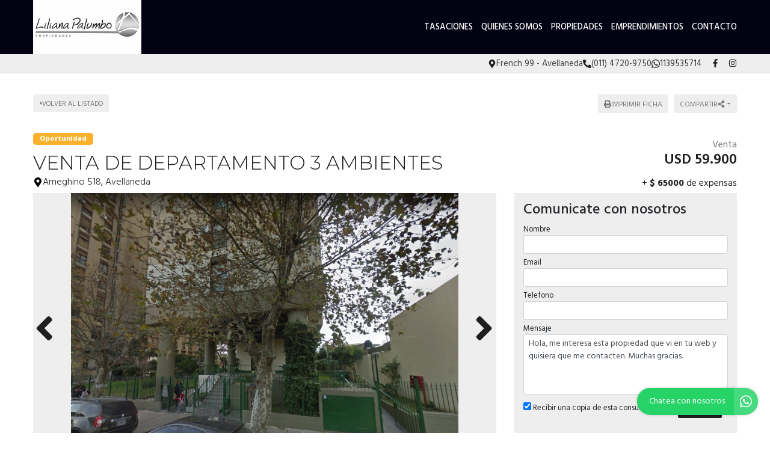

--- FILE ---
content_type: text/html; charset=UTF-8
request_url: https://www.lilianapalumboprop.com.ar/propiedad/585518
body_size: 14200
content:
<!DOCTYPE html>

<html lang="es">

<head>


<!-- Required meta operacion -->
<meta charset="utf-8">
<meta name="viewport" content="width=device-width, initial-scale=1, shrink-to-fit=no">
<link rel="apple-touch-icon" href="/build/images/apple-touch-icon.png" sizes="180x180" />
<link rel="icon" type="image/png" href="/build/images/favicon-32x32.png" sizes="32x32" />
<link rel="icon" type="image/png" href="/build/images/favicon-16x16.png" sizes="16x16" /><link rel="manifest" href="/build/manifest.json">
<link rel="mask-icon" href="/build/images/safari-pinned-tab.svg" color="#5bbad5">
<meta name="msapplication-TileColor" content="#f8ab2c">
<meta name="theme-color" content="#ffffff">

<!-- Bootstrap CSS Templated 2-->
<link href="/build/templates/Template2/css/bootstrap.min.css" rel="stylesheet">
<!-- Diseño -->
<title>Venta De Departamento 3  Ambientes - Liliana Palumbo Inmobiliaria</title>
  
    <meta name="description" content="Venta De Departamento 3  Ambientes - Departamentos en Avellaneda - Liliana Palumbo Inmobiliaria" />
  <meta name="keywords" content="departamentos, avellaneda, departamentos en avellaneda, departamentos en avellaneda, venta de departamento 3  ambientes, liliana palumbo inmobiliaria" />

    <meta property="og:locale" content="es_ES" />
  <meta property="og:type" content="website" />
  <meta property="og:title" content="Venta De Departamento 3  Ambientes - Liliana Palumbo Inmobiliaria" />
  <meta property="og:description" content="Venta de excelente departamento de 3 ambientes .&amp;nbsp;

++++++ nuevo valor +++++++++++

ubicado en avellaneda centro a dos cuadras de avenida mitre&amp;nbsp;

- living comedor con balcon frances&amp;nbsp;
- cocina completa con alacena y bajo mesada, cocina para cocinar y ventanal- muy luminosa
-&amp;nbs..." />
  <meta property="og:url" content="https://www.lilianapalumboprop.com.ar/propiedad/585518" />
  <meta property="og:site_name" content="Liliana Palumbo Inmobiliaria" />
          <meta property="og:image" content="https://staticbp.com/img/prop_new_b/585/00585518-01.jpg?t=20230515161309" />
  
    <script type="text/javascript">
    function imprimir(){
      myWindow = window.open('/propiedad/585518/imprimir', 'Imprimir propiedad', 'width=800,height=600');
      myWindow.focus();
      myWindow.print(); //DOES NOT WORK
    }
  </script>

  
	
<link href="https://fonts.googleapis.com/css?family=Hind:300,400,500,600,700|Lora:400,400i,700,700i|Montserrat:100,100i,200,200i,300,300i,400,400i,500,500i,600,600i,700,700i,800,800i,900,900i" rel="stylesheet">
<link rel="stylesheet" href="/build/templates/Template2/css/main.css?t=20260118191910" />
<!-- Font Awesome -->

<!-- Swiper -->
<link href="/build/templates/Template2/js/swiper/css/swiper.min.css" rel="stylesheet">
<!-- PhotoSwipe -->
<link rel="stylesheet" href="/build/templates/Template2/js/photoswipe/photoswipe.css"> 
<link rel="stylesheet" href="/build/templates/Template2/js/photoswipe/default-skin/default-skin.css"> 

<style>
/* Estilos                                                                    
******************************************************************************/

:root {
  --color-uno: #040505;
}

header {
  background: #020212
}

.boton-simple,
.banner {
  color: #040505
}

header #menu a.active,
header #menu a:hover{
  opacity: 0.75;
  color: #1a1a1a;
}

header #botonMenu {
  color: #ffffff !important;
}
/*
#sliderHome{
  overflow: hidden;
}*/

.search-code__button:hover {
   background-color: #040505 !important;
   border-color: #040505 !important;
}


.search-code__btnsearch {
   background-color: #040505 !important;
}

#sliderHome #buscadorHome .element-form .buscar:hover,
#formulario .enviar:hover
{ background: #040505 }

.bloque_item a .foto .estado
{ 
  background: #1f1e21;
  opacity: 0.75;
  text-transform: uppercase;
}

input.precioMoneda:checked+label.moneda,
#buscador .filtrar,
#sliderHome #buscadorHome .element-form .buscar,
.boton-simple:hover,
#formulario .enviar { 
  background: #1f1e21;
  border: 1px solid #1f1e21;
}

.paginador .pagina.active,
.paginador .pagina:hover {
  background: #1f1e21;
}

.precio a{
  color: #1f1e21;
}
.bloque_item .texto .datos,
.bloque_item .precio,
.topData a:hover,
.topData .fa,
.topData .svg-inline--fa{ 
  color: #1f1e21 
}

.sucursalFooter a:hover,
footer a:hover {
  opacity:0.5;
} 

.call-from-mobile{
  color: #040505  
}

#formConsulta .enviar,
#formConsulta .cerrar,
#formTasaciones .enviar,
#formTasaciones .cerrar,
.ficha-propiedad .enviar,
.ficha-propiedad .volver:hover {
  background: #1f1e21
}

#formConsulta .enviar,
#formTasaciones .enviar {
  margin-bottom: 5px;
}

.alert-warning,
.alert-success {
  margin-top: 5px;
}  

.ficha-propiedad .enviar {
  margin-bottom: 15px;
}

.sucursalFooter a {
  color: #fff;
}

#sucursales a {
  color: #212529;
}

.call-from-mobile a,
{
  color: #040505
}

#buscador .divOpciones .elemCheckbox input:checked~.checkmark,
#buscador .divOpciones .elemRadio input:checked~.checkmark,
.dropdown.show button.ordenar, button.ordenar:hover,
.ficha-propiedad .swiper-container .swiper-pagination .swiper-pagination-bullet.swiper-pagination-bullet-active:hover {
  background: #1f1e21;
  border-color: #1f1e21
}

.ficha-propiedad .precios h5.precio,
.ficha-propiedad .iconos .icono .fa,
.ficha-propiedad .iconos .icono .svg-inline--fa,
.ficha-propiedad .swiper-container .swiper-newButton-prev,
.ficha-propiedad .swiper-container .swiper-newButton-next
{
  color: #1f1e21
}


.ficha-propiedad .swiper-container .swiper-pagination .swiper-pagination-bullet.swiper-pagination-bullet-active {
  background: #1f1e21
}

.grecaptcha-badge{
  top: -100%;
  right: 0 !important;
}

.ficha-propiedad .consultarPropiedad{
  background: #1f1e21;
}

#actionsMobile .call-from-mobile a{
  width: 100%;
}

.actionMenuHoverMobile .cerrar{
  display: inline-block;
}

.divOpciones{
  max-height: 180px;
  overflow-y: auto;    
  overflow-x: hidden;
}

.no-scroll-y{
  overflow-y: hidden;    
}

.swiper-container-fullscreen{
  margin-top: -100%;
}

.active .swiper-container-fullscreen{
  margin-top: 0%;
}

#sucursales .red{
  background-color: #1f1e21;
}

#sliderHome .carousel .carousel-item .carousel-caption {
  position:absolute;
  bottom:0;
  right: 0;
  left: 0;
  background: rgba(0,0,0,0.25);
  padding:20px;
}
#sliderHome .carousel .carousel-item .carousel-caption:empty {
  padding:0;
}

#sliderHome .carousel .carousel-item .carousel-caption h1 {
  margin:0 0 5px 0; font-size:1.5rem; line-height:1.5rem; color:#ffffff; text-shadow: 0 0 5px rgba(0,0,0,0.25); text-transform: uppercase
}
#sliderHome .carousel .carousel-item .carousel-caption h3 {
  margin:0 0 5px 0; font-size:1rem; line-height:1rem; color:#ffffff; text-shadow: 0 0 5px rgba(0,0,0,0.25); text-transform: uppercase
}
#sliderHome .carousel .carousel-item .carousel-caption p {
  margin:0 0 5px 0; color:#ffffff; text-shadow: 0 0 5px rgba(0,0,0,0.25); display:none;
}

.btnSliderDos{
  color:#FFFFFF;
  -webkit-transition: all 500ms ease;
  -moz-transition: all 500ms ease;
  -ms-transition: all 500ms ease;
  -o-transition: all 500ms ease;
  transition: all 500ms ease;
  background:#040505;
}

.btnSliderDos:hover{
  background:#1f1e21;
  color:#ffffff;
}

#sliderHome.sliderDos,
#sliderHome .carousel .carousel-item  {
  height: 400px;
}

#formTasaciones .labelForm .numero {
  background:#1f1e21;
}

#formTasaciones .opcionTasacion input[type="radio"]:checked + label,
#formTasaciones .opcionTasacion input[type="checkbox"]:checked + label {
   background:#040505;
   color:#ffffff;
}

@media (min-width: 786px) {

  header #menu a {
    color: #ffffff !important;
  }

  header #menu a.active,
  header #menu a:hover{
    color: #ffffff !important;
  }

  #sliderHome.sliderDos,
  #sliderHome .carousel .carousel-item  {
    height: 500px;
  }

  #sliderHome .carousel .carousel-item .carousel-caption p {
    display:block
  }
  
  div#formConsulta {
          padding: 0px !important;
      background-color: white !important; 
  }
}

                                      #buscadorHome h1 {
      color: #ffffff !important;
      font-size: 2.35rem !important;
      text-shadow: rgb(255, 255, 255) 0px 0px 0px;
    }
    @media (max-width: 768px) {
        #buscadorHome h1 {
      font-size: 1rem !important;
    }
  }



.search-code__modal__tooltip{
  position: absolute;
  z-index: 3;
  font-size: 12px;
  padding: 10px 8px;
  background-color: #040505;
  top: 0;
  border-radius: 10px;
  left: 0;
  transform: translate(0, -50px);
  width: 257px;
  text-align: center;
  color: white;
  opacity:1
}

.search-code__modal__tooltip:after{
  content: "";
  position: absolute;
  top: 95%;
  left: 50%;
  margin-left: -19px;
  border-width: 10px;
  border-style: solid;
  border-color: #040505 transparent transparent transparent;
}

@media(min-width:768px){
  .search-code__modal__tooltip{
    display:none;
    opacity: 0
  }

  #searchCodeInput:hover + .search-code__modal__tooltip{
    opacity: 1;
    display:block;
    transform: translate(-25px, -50px);
  }
}


.sw__subtitle, .sw__description h2{
  color: #040505 !important;
}

</style>


  <link href="/build/templates/Template2/css/jquery.gridrotator.css" rel="stylesheet">

                                                        <script type="application/ld+json">
        {
            "@context": "https://schema.org/",
            "@type": "RealEstateListing",
            "name": "Venta de departamento 3  ambientes",
                            "image": [
                    "https://staticbp.com/img/prop_new_b/585/00585518-01.jpg?t=20230515161309","https://staticbp.com/img/prop_new_b/585/00585518-02.jpg?t=20230517174601","https://staticbp.com/img/prop_new_b/585/00585518-03.jpg?t=20230517174602","https://staticbp.com/img/prop_new_b/585/00585518-04.jpg?t=20230517174602","https://staticbp.com/img/prop_new_b/585/00585518-05.jpg?t=20230515161310","https://staticbp.com/img/prop_new_b/585/00585518-06.jpg?t=20230515161311","https://staticbp.com/img/prop_new_b/585/00585518-07.jpg?t=20230515161311","https://staticbp.com/img/prop_new_b/585/00585518-08.jpg?t=20230517174602","https://staticbp.com/img/prop_new_b/585/00585518-09.jpg?t=20230517174602","https://staticbp.com/img/prop_new_b/585/00585518-10.jpg?t=20230517174602","https://staticbp.com/img/prop_new_b/585/00585518-11.jpg?t=20230517174602","https://staticbp.com/img/prop_new_b/585/00585518-12.jpg?t=20230517174602","https://staticbp.com/img/prop_new_b/585/00585518-13.jpg?t=20230515161312"
                ],
                        "description": "Venta de excelente departamento de 3 ambientes .&amp;nbsp;

++++++ nuevo valor +++++++++++

ubicado en avellaneda centro a dos cuadras de avenida mitre&amp;nbsp;

- living comedor con balcon frances&amp;nbsp;
- cocina completa con alacena y bajo mesada, cocina para cocinar y ventanal- muy luminosa
-&amp;nbs...",
            "datePosted": "2023-05-15",
                        "mainEntityOfPage": {
                "@type": "WebPage",
                "@id": "https://www.lilianapalumboprop.com.ar/propiedad/585518"
            }
        }
    </script>
    <script type="application/ld+json">
    {
        "@context": "http://schema.org",
        "@type": "BreadcrumbList",
        "itemListElement": [
            {
                "@type": "ListItem",
                "position": 1,
                "item": {
                    "@type": "WebPage",
                    "@id": "https://www.lilianapalumboprop.com.ar",
                    "name": "Liliana Palumbo Inmobiliaria",
                    "image": "https://www.staticbp.com/img/inmobiliarias/lpalumbo.jpg",
                    "url": "https://www.lilianapalumboprop.com.ar"
                }
            },
            {
                "@type": "ListItem",
                "position": 2,
                "item": {
                    "@type": "Apartment",
                    "@id": "https://www.lilianapalumboprop.com.ar/propiedad/585518",
                    "name": "Venta de departamento 3  ambientes",
                                            "image": "https://staticbp.com/img/prop_new_b/585/00585518-01.jpg?t=20230515161309",
                                        "url": "https://www.lilianapalumboprop.com.ar/propiedad/585518",
                    "description": "Venta de Excelente departamento de 3 Ambientes .&amp;nbsp;

++++++ NUEVO VALOR +++++++++++

Ubicado en Avellaneda centro a dos cuadras de Avenida Mitre&amp;nbsp;

- Living comedor con balcon frances&amp;nbsp;
- Cocina completa con alacena y bajo mesada, cocina para cocinar y ventanal- muy luminosa
-&amp;nbsp; Ba&amp;ntilde;o completo con ba&amp;ntilde;era, vanitory, accesorios y griferia completo
- Pasillo de distribucion&amp;nbsp;
- Habitacion principal con ventana y persiana
- habitacion secundaria con placar

Excelente ubicacion, cercano a centro comercial y bancario de Avellaneda
con acceso proximo a capital federal con todas las lineas de colectivo y cercano a estacion de tren.&amp;nbsp;

Consulte!&amp;nbsp;
4222-9929
1139535714",
                    "telephone": "+54 011 4222-9929",
                    "address": {
                        "@type": "PostalAddress",
                        "streetAddress": "Ameghino 518, Avellaneda"
                    }
                                                                , "numberOfBedrooms": 2
                                                                , "geo": {
                            "@type": "GeoCoordinates",
                            "latitude": "-34.6590518",
                            "longitude": "-58.3643811"
                        }
                                    }
            }
        ]
    }
    </script>

</head>

<body>
        
            
  <header class="logoheader_t3_H">
	<div class="container">
		<div class="row">
			<div class="col-md-2 col-sm-12">
				<div class="d-table w-100 h-100">
					<div class="d-table-cell align-middle">
																																									<a class="logoheader_t2_H" href="/"><img src="https://www.staticbp.com/img/inmobiliarias/lpalumbo.jpg" /></a>
												<button class="botonMenu" id="botonMenu" data-toggle="collapse" href="#menu" role="button" aria-expanded="false" aria-controls="menu">
							<img 
								src="/build/templates/Template2/images/iconos/icon_bars.svg"
								alt="menu"
								class="botonMenu__icon"
							/>
						</button>
					</div>
				</div>
			</div>
			<div class="col-md-10 col-sm-12 text-right">
				<div class="d-table w-100 h-100">
					<div class="d-table-cell align-middle">

						<div id="menu" class="collapse">

																															<a  href="/seccion/tasaciones" >Tasaciones</a>
																																<a  href="/seccion/quienes-somos" >Quienes somos</a>
																						
																					    <a href="/propiedades">Propiedades</a>
														
																						<a href="/emprendimientos">Emprendimientos</a>	
							
																						<a href="/contacto" class="stats" data-stats="boton_ver_datos">Contacto</a>
														
																						<div class="redes d-block d-sm-none">
																			<a href="https://www.facebook.com/liliana.palumbo.79/" class="red" target="_blank">
										<img 
											alt="Facebook"
											class="menu-mobile__icon"
											src="/build/templates/Template2/images/iconos/redes/icon_facebook.svg"
										/>
										</a>
																																														<a href="https://www.instagram.com/liliana.palumbo.propiedades/" class="red" target="_blank">
										<img 
											alt="Instagram"
											class="menu-mobile__icon"
											src="/build/templates/Template2/images/iconos/redes/icon_instagram.svg"
										/>
										</a>
										
																																	
								</div>
							
						</div>
					</div>
				</div>
			</div>
		</div>
	</div>
</header>

<div class="topData d-none d-sm-block">
	<div class="container">
		<div class="row">
			<div class="col-12 text-right topData__bar">

																	<div class="topData__item">
						<img 
							alt="Direccion"
							class="topData__icon"
							src="/build/templates/Template2/images/iconos/icon_location.svg"
						/>
						<p class="topData__item-txt">French 99 - Avellaneda</p>
					</div>
				
													<div class="topData__item">
						<img 
							alt="Telefono"
							class="topData__icon"
							src="/build/templates/Template2/images/iconos/icon_phone.svg"
						/>
						<p class="topData__item-txt">(011) 4720-9750</p>
					</div>
				
																																																						<a href="https://api.whatsapp.com/send?phone=5491139535714&amp;text=Hola, me interesa esta propiedad que vi en tu web https://www.lilianapalumboprop.com.ar/propiedad/585518 y quisiera que me contacten." class="stats js-whatsapp topData__item" data-stats="boton_whatsapp" target="_blank">
							<img  alt="Whatsapp" class="topData__icon" src="/build/templates/Template2/images/iconos/icon_whatsapp.svg" />
							<p class="topData__item-txt">1139535714</p>
						</a>
									
									<div class="topData__redes">
																			<a href="https://www.facebook.com/liliana.palumbo.79/" class="red" target="_blank">
								<img 
									alt="Facebook"
									class="red__icon"
									src="/build/templates/Template2/images/iconos/redes/icon_facebook.svg"
								/>
							</a>
																																					<a href="https://www.instagram.com/liliana.palumbo.propiedades/" class="red" target="_blank">
								<img 
									alt="Instagram"
									class="red__icon"
									src="/build/templates/Template2/images/iconos/redes/icon_instagram.svg"
								/>
							</a>
																																															</div>
				
			</div>
		</div>
	</div>
</div>

  <section class="container ficha-propiedad">

    <div class="row actionsPropiedadMobile rowtop-ficha">
      <div class="">
        <a href="/propiedades" class="volver">
          <img 
            src="/build/templates/Template2/images/iconos/icon_caret-left.svg"
            class="volver__icon"
            alt="Volver"
          />
          <p>Volver al listado</p>
        </a>
      </div>
      
      <div class="text-right">
        <button onclick="javascript:imprimir();" target="_blank" class="ordenar d-none d-sm-inline ficha-btn">
          <img 
              src="/build/templates/Template2/images/iconos/icon_print.svg"
              class="ficha-btn__icon"
              alt="imprimir"
            /> 
          <p>Imprimir ficha</p>
        </button>

        <div class="dropdown compartir d-inline">

          <button class="ordenar dropdown-toggle ficha-btn" id="dropdownMenuButton" data-toggle="dropdown" aria-haspopup="true" aria-expanded="false" >
            <p>Compartir</p> 
            <img 
              src="/build/templates/Template2/images/iconos/icon_share-alt.svg"
              class="ficha-btn__icon"
              alt="compartir"
            />
          </button>
          
          <div class="dropdown-menu" aria-labelledby="dropdownMenuButton">
            <small>
              <a class="dropdown-item stats esFicha" data-stats="boton_compartir" href="https://www.facebook.com/sharer/sharer.php?u=https://www.lilianapalumboprop.com.ar/propiedad/585518" target="_blank">
                <img src="/build/templates/Template2/images/iconos/redes/icon_facebook.svg" class="dropdown-item__icon" />
                Facebook
              </a>
              <a class="dropdown-item stats esFicha" data-stats="boton_compartir" href="https://twitter.com/intent/tweet?status=https://www.lilianapalumboprop.com.ar/propiedad/585518" target="_blank">
                <img src="/build/templates/Template2/images/iconos/redes/icon_twitter-x.svg" class="dropdown-item__icon" /> 
                Twitter
              </a>
              <a class="dropdown-item stats esFicha" data-stats="boton_compartir" href="https://api.whatsapp.com/send?text=https://www.lilianapalumboprop.com.ar/propiedad/585518" target="_blank">
                <img src="/build/templates/Template2/images/iconos/icon_whatsapp.svg" class="dropdown-item__icon" />
                Whatsapp
              </a>
              <a class="dropdown-item stats esFicha" data-stats="boton_compartir" href="mailto:?subject=Venta+de+departamento+3++ambientes&body=https://www.lilianapalumboprop.com.ar/propiedad/585518" target="_blank">
                <img src="/build/templates/Template2/images/iconos/icon_envelope.svg" class="dropdown-item__icon" /> 
                Email
              </a>
            </small>
          </div>
        </div>
      </div>

    </div>

    <div class="row">
      <div class="col-md-8 col-sm-12">
                    <div class="tag-container tag-container--other" style="margin-top: 15px;">
                    <span class="tag tag--chance tag--small">Oportunidad</span>
                </div>

        <h3 class="titulo">
          Venta de departamento 3  ambientes
        </h3>

        <div>

          <h4 class="direccion">
            
            <img 
              src="/build/templates/Template2/images/iconos/icon_location.svg"
              alt="direccion"
              class="direccion__icon"
            /> 
            Ameghino 518, Avellaneda
            

            
            
          </h4>

        </div>


      </div>
            <div class="col-md-4 col-sm-12">
        <div class="container no-padding precios">
          <div class="row  row-tag precios-row" style="margin-top: 15px;">
                          <div class="">
              <div class="precios__header">
                <h6 class="operacion">Venta</h6>
                              </div>
                <div class="precio">
                  <h5 class="precio">
                                          <p style="margin: 0; display: flex; justify-content: flex-end;">
                        USD 59.900
                                              </p>
                                      </h5>
                </div>
              </div>
                      </div>
        </div>

                  <div class="text-right precios">
            <div class="precio">
              + <strong>$ 65000</strong> de expensas
            </div>
          </div>
              </div>
    </div>
    <div class="row">
      <div class="col-md-8 col-sm-12">
                                  <div id="galeriaPropiedad">
            <button id="galeriaPropiedadCerrar">
              <img 
                src="/build/templates/Template2/images/iconos/icon_times.svg"
                class="galeria-close__icon"
                alt="Cerrar galería"
              />
            </button>
            <div class="swiper-container">
              <div class="swiper-wrapper">
                                                                                                                                                                      <div class="swiper-slide">
                      <a class="callFullScreen">
                        <img src="https://staticbp.com/img/prop_new_b/585/00585518-01.jpg?t=20230515161309" />
                      </a>
                    </div>
                                      <div class="swiper-slide">
                      <a class="callFullScreen">
                        <img src="https://staticbp.com/img/prop_new_b/585/00585518-02.jpg?t=20230517174601" />
                      </a>
                    </div>
                                      <div class="swiper-slide">
                      <a class="callFullScreen">
                        <img src="https://staticbp.com/img/prop_new_b/585/00585518-03.jpg?t=20230517174602" />
                      </a>
                    </div>
                                      <div class="swiper-slide">
                      <a class="callFullScreen">
                        <img src="https://staticbp.com/img/prop_new_b/585/00585518-04.jpg?t=20230517174602" />
                      </a>
                    </div>
                                      <div class="swiper-slide">
                      <a class="callFullScreen">
                        <img src="https://staticbp.com/img/prop_new_b/585/00585518-05.jpg?t=20230515161310" />
                      </a>
                    </div>
                                      <div class="swiper-slide">
                      <a class="callFullScreen">
                        <img src="https://staticbp.com/img/prop_new_b/585/00585518-06.jpg?t=20230515161311" />
                      </a>
                    </div>
                                      <div class="swiper-slide">
                      <a class="callFullScreen">
                        <img src="https://staticbp.com/img/prop_new_b/585/00585518-07.jpg?t=20230515161311" />
                      </a>
                    </div>
                                      <div class="swiper-slide">
                      <a class="callFullScreen">
                        <img src="https://staticbp.com/img/prop_new_b/585/00585518-08.jpg?t=20230517174602" />
                      </a>
                    </div>
                                      <div class="swiper-slide">
                      <a class="callFullScreen">
                        <img src="https://staticbp.com/img/prop_new_b/585/00585518-09.jpg?t=20230517174602" />
                      </a>
                    </div>
                                      <div class="swiper-slide">
                      <a class="callFullScreen">
                        <img src="https://staticbp.com/img/prop_new_b/585/00585518-10.jpg?t=20230517174602" />
                      </a>
                    </div>
                                      <div class="swiper-slide">
                      <a class="callFullScreen">
                        <img src="https://staticbp.com/img/prop_new_b/585/00585518-11.jpg?t=20230517174602" />
                      </a>
                    </div>
                                      <div class="swiper-slide">
                      <a class="callFullScreen">
                        <img src="https://staticbp.com/img/prop_new_b/585/00585518-12.jpg?t=20230517174602" />
                      </a>
                    </div>
                                      <div class="swiper-slide">
                      <a class="callFullScreen">
                        <img src="https://staticbp.com/img/prop_new_b/585/00585518-13.jpg?t=20230515161312" />
                      </a>
                    </div>
                                                </div>
                                            <!-- Pagination -->
                <div class="swiper-pagination swiper-pagination-bullets"></div>
                <!-- Arrows -->
                <div class="swiper-newButton-prev">
                  <img 
                    alt="left"
                    src="/build/templates/Template2/images/iconos/icon_angle-left.svg"
                    class="swiperPag__icon"
                  />
                </div>
                <div class="swiper-newButton-next">
                  <img 
                    alt="right"
                    src="/build/templates/Template2/images/iconos/icon_angle-right.svg"
                    class="swiperPag__icon"
                  />
                </div>
                          </div>
          </div>
                        <span class="subtitulo">Características</span>
        <div class="iconos container container-fluid no-padding">
          <div class="row">
            <div class="col-md-4 col-sm-6 col-6">
              <div class="icono caracteristicas">
                <img 
                    alt="tipo"
                    src="/build/templates/Template2/images/iconos/icon_home.svg"
                    class="caracteristicas__icon"
                  />
                  Departamentos
              </div>
            </div>
                          <div class="col-md-4 col-sm-6 col-6">
                <div class="icono caracteristica">
                  <img 
                    alt="ambiente"
                    src="/build/templates/Template2/images/iconos/icon_home.svg"
                    class="caracteristicas__icon"
                  />
                  3 ambientes                </div>
              </div>
                                      <div class="col-md-4 col-sm-6 col-6">
                <div class="icono caracteristicas" itemprop="numberOfRooms">
                  <img 
                    alt="dormitorio"
                    src="/build/templates/Template2/images/iconos/icon_bed.svg"
                    class="caracteristicas__icon"
                  />
                  2 dormitorios                </div>
              </div>
                        
                    
              <div class="col-md-4 col-sm-6 col-6">
                <div class="icono caracteristicas">
                  <img 
                    alt="baños"
                    src="/build/templates/Template2/images/iconos/icon_shower.svg"
                    class="caracteristicas__icon"
                  />
                  1 baño                </div>
              </div>
            
            
                          <div class="col-md-4 col-sm-6 col-6">
                <div class="icono caracteristicas">
                  <img 
                    alt="patio"
                    src="/build/templates/Template2/images/iconos/icon_futbol.svg"
                    class="caracteristicas__icon"
                  />
                  Sin patio
                </div>
              </div>
            
                          <div class="col-md-4 col-sm-6 col-6">
                <div class="icono caracteristicas">
                  <img 
                    alt="jardin"
                    src="/build/templates/Template2/images/iconos/icon_seedling.svg"
                    class="caracteristicas__icon"
                  />
                  Sin jardín
                </div>
              </div>
            
                          <div class="col-md-4 col-sm-6 col-6">
                <div class="icono caracteristicas">
                                    <img 
                    alt="cochera"
                    src="/build/templates/Template2/images/iconos/icon_car-side.svg"
                    class="caracteristicas__icon"
                  /> 
                  Sin cochera
                </div>
              </div>
            
                          <div class="col-md-4 col-sm-6 col-6">
                <div class="icono caracteristicas">
                  <img 
                    alt="parrilla"
                    src="/build/templates/Template2/images/iconos/icon_grill.svg"
                    class="caracteristicas__icon"
                  />
                  Sin parrilla
                </div>
              </div>
            
                          <div class="col-md-4 col-sm-6 col-6">
                <div class="icono caracteristicas">
                  <img 
                    alt="piletas"
                    src="/build/templates/Template2/images/iconos/icon_pool.svg"
                    class="caracteristicas__icon"
                  /> 
                  Sin pileta
                </div>
              </div>
            
            
            
            
                          <div class="col-md-4 col-sm-6 col-6">
                <div class="icono caracteristicas">
                  <img 
                    alt="superficie"
                    src="/build/templates/Template2/images/iconos/icon_object-ungroup.svg"
                    class="caracteristicas__icon"
                  />  
                  Sup. cubierta 52m<sup>2</sup>
                </div>
              </div>
            
                          <div class="col-md-4 col-sm-6 col-6">
                <div class="icono">
                  <img 
                    alt="superficie"
                    src="/build/templates/Template2/images/iconos/icon_object-ungroup.svg"
                    class="caracteristicas__icon"
                  />
                  Sup. total 52m<sup>2</sup>
                </div>
              </div>
            
                        
                        
                        
                        
                        
                                      <div class="col-md-4 col-sm-6 col-6">
                <div class="icono caracteristicas">
                  <img 
                    alt="situacion"
                    src="/build/templates/Template2/images/iconos/icon_signal.svg"
                    class="caracteristicas__icon"
                  />
                  Estado: Muy bueno
                </div>
              </div>
            
                        
                        
            
          </div>

        </div>

                  <span class="subtitulo">Acerca de la propiedad</span>
          <p class="descripcion">Venta de Excelente departamento de 3 Ambientes .&nbsp;<br />
<br />
++++++ NUEVO VALOR +++++++++++<br />
<br />
Ubicado en Avellaneda centro a dos cuadras de Avenida Mitre&nbsp;<br />
<br />
- Living comedor con balcon frances&nbsp;<br />
- Cocina completa con alacena y bajo mesada, cocina para cocinar y ventanal- muy luminosa<br />
-&nbsp; Ba&ntilde;o completo con ba&ntilde;era, vanitory, accesorios y griferia completo<br />
- Pasillo de distribucion&nbsp;<br />
- Habitacion principal con ventana y persiana<br />
- habitacion secundaria con placar<br />
<br />
Excelente ubicacion, cercano a centro comercial y bancario de Avellaneda<br />
con acceso proximo a capital federal con todas las lineas de colectivo y cercano a estacion de tren.&nbsp;<br />
<br />
Consulte!&nbsp;<br />
4222-9929<br />
1139535714</p>
        
        
                
          <span class="subtitulo">Ubicación</span>

          <div class="mapa" id="mapG"></div>

        
                

      </div>

                

      <div class="col-md-4 col-sm-12">
                          <div id="formConsultaItem">

    <div class="actionMenuHoverMobile text-left">
      <div class="cerrar" data-toggle="collapse" href="#formConsultaItem" role="button" aria-expanded="false" aria-controls="formConsultaItem">
        <img 
            src="/build/templates/Template2/images/iconos/icon_caret-left.svg"
            class="cerrar__icon"
            alt="cerrar"
          />
        Volver
      </div>
    </div>

            <div class="container d-block d-md-none">
            <div class="row">
                <div class="">
                    <span class="subtitulo">Consultar por propiedad</span>
                </div>
            </div>
            <div class="row">
                <div class="col-sm-12 no-padding">
                                            <div class="fotoConsultaMobile" style="background: url(https://staticbp.com/img/prop_new_b/585/00585518-01.jpg?t=20230515161309) no-repeat center center; background-size:cover"></div>
                                        <span class="subtitulo">
                        <small>
                            Venta De Departamento 3  Ambientes<br>
                             
                                                                    <small>Venta</small><br>
                                    <strong>USD 59.900</strong><br>
                                                                                    </small>
                    </span>
                </div>
            </div>
            <br>
        </div>
    

    
    <span class="subtitulo d-none d-sm-block">Comunicate con nosotros</span>


    <form action="/mail/post/consulta" method="post" name="consulta_form" id="form-consulta-prop" class="formulario onSubmit">
        <input type="hidden" name="recaptcha_token">
        <div>
            <input type="hidden" id="consulta_form_tiempo" name="consulta_form[tiempo]" value="1768774750.8238" />
            <input type="hidden" id="consulta_form_apellido" name="consulta_form[apellido]" />
                 
            <label for="consulta_form_nombre" class="required">Nombre</label> 
            <input type="text" id="consulta_form_nombre" name="consulta_form[nombre]" required="required" class="campo01 form-control form-control-sm" placeholder="" required="true" />
            <p class="form-item__messages text-danger d-none" id="consulta_form_nombre_error"><img alt="error" class="form-item__validation-icon" src="/build/templates/Template2/images/iconos/icon_exclamation-circle.svg"/><span class="ml-1"></span></p>
            <label for="consulta_form_email" class="required">Email</label>
            <input type="email" id="consulta_form_email" name="consulta_form[email]" required="required" class="campo01 form-control form-control-sm" placeholder="" required="true" />
            <p class="form-item__messages text-danger d-none" id="consulta_form_email_error"><img alt="error" class="form-item__validation-icon" src="/build/templates/Template2/images/iconos/icon_exclamation-circle.svg"/><span class="ml-1"></span></p>
            <label for="consulta_form_telefono" class="required">Telefono</label>
            <input type="text" id="consulta_form_telefono" name="consulta_form[telefono]" required="required" class="campo01 form-control form-control-sm" placeholder="" required="true" />
            <p class="form-item__messages text-danger d-none" id="consulta_form_telefono_error"><img alt="error" class="form-item__validation-icon" src="/build/templates/Template2/images/iconos/icon_exclamation-circle.svg"/><span class="ml-1"></span></p>
                        <label for="consulta_form_mensaje" class="required">Mensaje</label>
            <textarea id="consulta_form_mensaje" name="consulta_form[mensaje]" required="required" class="campo02 form-control form-control-sm textarea" rows="8" placeholder="" required="true">Hola, me interesa esta propiedad que vi en tu web y quisiera que me contacten. Muchas gracias.</textarea>
            <p class="form-item__messages text-danger d-none" id="consulta_form_mensaje_error"><img alt="error" class="form-item__validation-icon" src="/build/templates/Template2/images/iconos/icon_exclamation-circle.svg"/><span class="ml-1"></span></p>
                        <label class="copiaMail"><input type="checkbox" name="copia" value="1" checked> Recibir una copia de esta consulta por mail</label>

            <input type="hidden" name="_token" value="dd99d683f441849fa426ec4966cc.-zFh1fpshQCtJPjVJRId4KotxBqL8JpioQB2i3gIAeU.yGkjsMk2tTTDSp7tdj9NuvV46X3bmfUmxkwpuyhAV9WtCQ6Qqx_jRfhOrQ">

            <input type="hidden" id="consulta_form_inmobiliaria" name="consulta_form[inmobiliaria]" value="340" />
            <input type="hidden" id="consulta_form_grupo" name="consulta_form[grupo]" />
            <input type="hidden" id="consulta_form_propiedad" name="consulta_form[propiedad]" value="585518" />
            <input type="hidden" id="consulta_form_emprendimiento" name="consulta_form[emprendimiento]" />
                    
            <button class="g-recaptcha enviar js-contacto">ENVIAR</button>
        </div>
    </form>

    <div class="status alert alert-warning errors" style="display: none;text-align:left">
        <strong><img  alt="info" class="alert-message__icon alert-message__icon--warning" src="/build/templates/Template2/images/iconos/icon_exclamation-circle.svg" /> No se pudo enviar su mensaje</strong>
        Inténtelo nuevamente más tarde

    </div>


    <div class="status alert alert-success success" style="display: none;text-align:left">

        <strong><img alt="info" class="alert-message__icon alert-message__icon--success" src="/build/templates/Template2/images/iconos/icon_check.svg" /> Muchas gracias</strong>
        Tu mensaje fue enviado correctamente

    </div>



    <div class="enviando" style="display: none;">
        <img alt="cargando" class="enviando__spinner" src="/build/templates/Template2/images/iconos/icon_spinner.svg"
 />    
    </div>

</div>               </div>
    
    </div>

        
        	<hr>
	<span class="subtitulo">Propiedades relacionadas</span>	
	<div class="row">
					<div class="col-md-3 col-sm-6 col-xs-12">
				<div class="bloque_item">
	<a href="/propiedad/624940">
		<div class="foto"  style="background: url(https://staticbp.com/img/prop_new_b/624/00624940-01.jpg?t=20241019125507) no-repeat center center; background-size:cover" >
			<div class="hover"></div>
			
							<div class="destacada" title="Propiedad destacada">
					<picture style="background-color: #040505" class="destacada__picture">
						<img  alt="destacada" class="destacada__icon" src="/build/templates/Template2/images/iconos/icon_gem.svg"/>
					</picture>
				</div>
						<div class="operacion">
				<div class="op">
					Venta
				</div><br>
							</div>
												<div class="card__tags">
				
								    <div class="tag-container tag-container--other" style="">
                    <span class="tag tag--chance tag--small">Oportunidad</span>
                </div>
			</div>
					</div>
		<div class="texto">
			<h5>Departamentos - Avellaneda</h5>
							<h3>Venta excelente departamento de 2 ambientes </h3>
						<div class="direccion">
				<img 
					alt="direccion"
					class="direccion__icon direccion__icon--small"
					src="/build/templates/Template2/images/iconos/icon_location.svg"
				/>			
				<p class="direccion__txt">Italia 189</p>
			</div>
			<p class="datos">
													<span data-toggle="tooltip" data-placement="top" title="2 ambientes">
						2 
						<img alt="ambientes" class="datos__icon" src="/build/templates/Template2/images/iconos/object-group.svg"
/>
					</span>
																
					<span data-toggle="tooltip" data-placement="top" title="1 dormitorio">
						1 
						<img alt="dormitorios" class="datos__icon" src="/build/templates/Template2/images/iconos/icon_bed.svg"
/>
					</span>
																					<span data-toggle="tooltip" data-placement="top" title="1 baño">
						1
						<img alt="baños" class="datos__icon" src="/build/templates/Template2/images/iconos/icon_bath.svg"
/>
					</span>
																																							</p>
		</div>
		<div>
			<div class="precio" >
														<div class="tag tag--danger tag--small">Bajó de precio</div>
								<div class="precio__rebaja">
					USD 60.000
										<span style="font-size: .75rem; display: flex; align-items: center; color: #2e6830; white-space: nowrap;">
						<img src="https://www.buscadorprop.com.ar/build/images/rebaja.svg" alt="Rebaja" /> 
						8 %
					</span>
									</div>
			</div>
		</div>
	</a>
</div>			</div>
					<div class="col-md-3 col-sm-6 col-xs-12">
				<div class="bloque_item">
	<a href="/propiedad/581145">
		<div class="foto"  style="background: url(https://staticbp.com/img/prop_new_b/581/00581145-01.jpg?t=20230322165901) no-repeat center center; background-size:cover" >
			<div class="hover"></div>
			
						<div class="operacion">
				<div class="op">
					Venta
				</div><br>
							</div>
												<div class="card__tags">
				
								    <div class="tag-container tag-container--other" style="">
                    <span class="tag tag--chance tag--small">Oportunidad</span>
                </div>
			</div>
					</div>
		<div class="texto">
			<h5>Departamentos - Avellaneda</h5>
							<h3>Venta  departamento de 3 Ambientes</h3>
						<div class="direccion">
				<img 
					alt="direccion"
					class="direccion__icon direccion__icon--small"
					src="/build/templates/Template2/images/iconos/icon_location.svg"
				/>			
				<p class="direccion__txt">Manuel Estevez 197</p>
			</div>
			<p class="datos">
													<span data-toggle="tooltip" data-placement="top" title="3 ambientes">
						3 
						<img alt="ambientes" class="datos__icon" src="/build/templates/Template2/images/iconos/object-group.svg"
/>
					</span>
																
					<span data-toggle="tooltip" data-placement="top" title="2 dormitorios">
						2 
						<img alt="dormitorios" class="datos__icon" src="/build/templates/Template2/images/iconos/icon_bed.svg"
/>
					</span>
																					<span data-toggle="tooltip" data-placement="top" title="1 baño">
						1
						<img alt="baños" class="datos__icon" src="/build/templates/Template2/images/iconos/icon_bath.svg"
/>
					</span>
																																							</p>
		</div>
		<div>
			<div class="precio" >
														<div class="tag tag--danger tag--small">Bajó de precio</div>
								<div class="precio__rebaja">
					USD 60.000
										<span style="font-size: .75rem; display: flex; align-items: center; color: #2e6830; white-space: nowrap;">
						<img src="https://www.buscadorprop.com.ar/build/images/rebaja.svg" alt="Rebaja" /> 
						20 %
					</span>
									</div>
			</div>
		</div>
	</a>
</div>			</div>
					<div class="col-md-3 col-sm-6 col-xs-12">
				<div class="bloque_item">
	<a href="/propiedad/626567">
		<div class="foto"  style="background: url(https://staticbp.com/img/prop_new_b/626/00626567-01.jpg?t=20241030175456) no-repeat center center; background-size:cover" >
			<div class="hover"></div>
			
						<div class="operacion">
				<div class="op">
					Venta
				</div><br>
							</div>
												<div class="card__tags">
				
								    <div class="tag-container tag-container--other" style="">
                    <span class="tag tag--chance tag--small">Oportunidad</span>
                </div>
			</div>
					</div>
		<div class="texto">
			<h5>Departamentos - Remedios de Escalada</h5>
							<h3>Venta departamento Monoambiente con balcon</h3>
						<div class="direccion">
				<img 
					alt="direccion"
					class="direccion__icon direccion__icon--small"
					src="/build/templates/Template2/images/iconos/icon_location.svg"
				/>			
				<p class="direccion__txt">Ministro Brin 4562</p>
			</div>
			<p class="datos">
													<span data-toggle="tooltip" data-placement="top" title="1 ambiente">
						1 
						<img alt="ambientes" class="datos__icon" src="/build/templates/Template2/images/iconos/object-group.svg"
/>
					</span>
																
					<span data-toggle="tooltip" data-placement="top" title="1 dormitorio">
						1 
						<img alt="dormitorios" class="datos__icon" src="/build/templates/Template2/images/iconos/icon_bed.svg"
/>
					</span>
																					<span data-toggle="tooltip" data-placement="top" title="1 baño">
						1
						<img alt="baños" class="datos__icon" src="/build/templates/Template2/images/iconos/icon_bath.svg"
/>
					</span>
																																	<span data-toggle="tooltip" data-placement="top" title="Cochera">
						<img alt="dormitorios" class="datos__icon" src="/build/templates/Template2/images/iconos/icon_car-side.svg"
/>
					</span>
															</p>
		</div>
		<div>
			<div class="precio" >
								<div class="precio__rebaja">
					USD 63.000
									</div>
			</div>
		</div>
	</a>
</div>			</div>
					<div class="col-md-3 col-sm-6 col-xs-12">
				<div class="bloque_item">
	<a href="/propiedad/610628">
		<div class="foto"  style="background: url(https://staticbp.com/img/prop_new_b/610/00610628-01.jpg?t=20240514172106) no-repeat center center; background-size:cover" >
			<div class="hover"></div>
			
						<div class="operacion">
				<div class="op">
					Venta
				</div><br>
							</div>
												<div class="card__tags">
				
								    <div class="tag-container tag-container--other" style="">
                    <span class="tag tag--chance tag--small">Oportunidad</span>
                </div>
			</div>
					</div>
		<div class="texto">
			<h5>Departamentos - Avellaneda</h5>
							<h3>Hermoso departamento 3 ambientes </h3>
						<div class="direccion">
				<img 
					alt="direccion"
					class="direccion__icon direccion__icon--small"
					src="/build/templates/Template2/images/iconos/icon_location.svg"
				/>			
				<p class="direccion__txt">Rucci 230</p>
			</div>
			<p class="datos">
													<span data-toggle="tooltip" data-placement="top" title="3 ambientes">
						3 
						<img alt="ambientes" class="datos__icon" src="/build/templates/Template2/images/iconos/object-group.svg"
/>
					</span>
																
					<span data-toggle="tooltip" data-placement="top" title="2 dormitorios">
						2 
						<img alt="dormitorios" class="datos__icon" src="/build/templates/Template2/images/iconos/icon_bed.svg"
/>
					</span>
																					<span data-toggle="tooltip" data-placement="top" title="1 baño">
						1
						<img alt="baños" class="datos__icon" src="/build/templates/Template2/images/iconos/icon_bath.svg"
/>
					</span>
																																							</p>
		</div>
		<div>
			<div class="precio" >
								<div class="precio__rebaja">
					USD 56.000
									</div>
			</div>
		</div>
	</a>
</div>			</div>
			</div>
    

  </section>  

  


<!-- Footer -->
<footer>
	<div class="container">

		<div class="row">

			<div class="col-md-3" id="logoFooter">
																													<a href="/" class="logo logofooter_t2_H">
						<img src="https://www.staticbp.com/img/inmobiliarias/lpalumbo.jpg" />
					</a>
				


																		<p class="matriculas-titulo">Matrícula</p>
					<div 
						class="matriculas-container"
					>
													<div class="matricula-footer item-matricula">
								<img 
									alt="matricula"
									class="item-matricula__icon"
									src="/build/templates/Template2/images/iconos/icon_address-card.svg"
								/>
								158 CPMCAL
							</div>
																	</div>
						

				
											
			</div>

			<div class="col-md-4 col-sm-12 sucursalFooter">
																		<div class="sucursal">
						
						<div class="sucursal-info">
							<strong>
																	Avellaneda
															</strong><br>
															French 99,
														Avellaneda <br>
							GBA Sur, Argentina. <br>
															(011) 4720-9750<br>
																																																																																											<a href="https://api.whatsapp.com/send?phone=5491139535714&amp;text=Hola, me interesa esta propiedad que vi en tu web https://www.lilianapalumboprop.com.ar/propiedad/585518 y quisiera que me contacten." class="stats js-whatsapp" data-stats="boton_whatsapp" target="_blank">
										1139535714 
										<img alt="whatsapp" src="/build/templates/Template2/images/iconos/icon_whatsapp.svg" class="sucursal-info__icon" />
									</a><br>
																														<a class="boton1" href="/contacto">info@lilianapalumboprop.com.ar</a><br>
																						Horario de atención: De lunes a viernes de 10 a 18hs.  || Sábados de 10 a 13hs.
													</div>

													<div class="colegio">
															<a href="http://www.cpmcal.org.ar/" target="_blank"><img src="https://staticbp.com/img/colegios/colegio_1.png" title="Colegio Departamental de Avellaneda y Lanús" alt="Colegio Departamental de Avellaneda y Lanús" /></a>
														</div>
						
											</div>
												</div>
			
			<div class="col-md-3 col-sm-12" id="menuFooter">

	<strong>SECCIONES</strong><br>

								<a  href="/seccion/tasaciones" >Tasaciones</a>
								<a  href="/seccion/quienes-somos" >Quienes somos</a>
			
				<a href="/propiedades">Propiedades</a>
					<a href="/emprendimientos">Emprendimientos</a>	
							<a href="/contacto" class="stats" data-stats="boton_ver_datos">Contacto</a>
	</div>
			<div class="col-md-2 col-sm-12" id="redesFooter">

									<p>
													<a href="https://www.facebook.com/liliana.palumbo.79/" class="red" target="_blank">
								<img 
									class="footer-red__icon"
									alt="facebook"
									src="/build/templates/Template2/images/iconos/redes/icon_facebook.svg"
								/>							
							</a>
																									<a href="https://www.instagram.com/liliana.palumbo.propiedades/" class="red" target="_blank">
								<img 
									class="footer-red__icon"
									alt="instagram"
									src="/build/templates/Template2/images/iconos/redes/icon_instagram.svg"
								/>							
							</a>
						           
						           
																	</p>
								
				<div class="servicio">
					<a href="https://www.buscadorprop.com.ar" target="_blank">
						<img src="/build/templates/Template2/images/footer_logo_b.svg" border="0" width="130">
					</a>
				</div>
			</div>
			
		</div>
	</div>
</footer>

<div id="copyright">
<a href="https://www.grupotodo.com.ar" target="_blank"><strong>GRUPO TODO</strong></a> - Todos los derechos registrados
</div>

<!-- Whatsapp flotante -->
												
		
		<a href="https://api.whatsapp.com/send?phone=5491139535714&amp;text=Hola, me interesa esta propiedad que vi en tu web https://www.lilianapalumboprop.com.ar/propiedad/585518 y quisiera que me contacten." class="whatsapp-float stats" data-stats="boton_whatsapp" target="_blank">
			<span class="whatsapp-float__text">Chatea con nosotros</span>
			<img alt="situacion" src="/build/templates/Template2/images/iconos/icon_whatsapp.svg" class="whatsapp-float__icon" />
		</a>
	

						
							
							
	
	

<div class="container" id="actionsMobile">
	<div class="row">
		<div class="col-sm-12 text-center">

						<div class="cta" id="ctaFooter">
				<div class="line">
					<img alt="contacto" class="cta__icon" src="/build/templates/Template2/images/iconos/mobile-alt.svg"
 /> 
					No dudes en contactarte con nosotros 
					<img alt="contacto" class="cta__icon-caret" src="/build/templates/Template2/images/iconos/icon_caret-down.svg"
 />
				</div>
			</div>

			<script>
				setTimeout(function(){ 
					$('#ctaFooter').fadeIn(500); 
				}, 3000);
				setTimeout(function(){ 
					$('#ctaFooter').fadeOut(500); 
				}, 9000);
			</script>
																										
																																																															<a href="https://api.whatsapp.com/send?phone=5491139535714&amp;text=Hola, me interesa esta propiedad que vi en tu web https://www.lilianapalumboprop.com.ar/propiedad/585518 y quisiera que me contacten." class="boton botonTipo3 whatsapp stats js-whatsapp" data-stats="boton_whatsapp" target="_blank">
								<img alt="Whatsapp" class="footer-fix__btn-icon" src="/build/templates/Template2/images/iconos/icon_whatsapp.svg"/> 
								WHATSAPP
							</a>
																		
																			<a data-toggle="collapse" href="#formConsultaItem" role="button" aria-expanded="false" aria-controls="formConsultaItem" class="boton botonTipo3 consultar stats" data-stats="boton_consultar" >
						<img alt="email" class="footer-fix__btn-icon" src="/build/templates/Template2/images/iconos/icon_envelope.svg"/> 
						CONTACTAR
					</a>
							
																									
			
																											<a href="tel:1147209750" class="boton botonTipo3 llamar stats js-llamar esFicha" data-stats="boton_llamar">
							<img alt="telefono" class="footer-fix__btn-icon" src="/build/templates/Template2/images/iconos/icon_phone.svg"/>  
							LLAMAR
						</a>
									
				



		</div>
	</div>
</div>

<div id="formConsulta" class="sectionContacto">
  <form action="/mail/post/contacto" method="post" name="ContactoForm" id="form-contacto" class="formulario onSubmit" data-captcha="CaptchaContentMobile">
    <input type="hidden" name="recaptcha_token">
    <div class="actionMenuHoverMobile text-left">
      <div class="cerrar" data-toggle="collapse" href="#formConsulta" role="button" aria-expanded="false" aria-controls="formConsulta">
        <img 
            src="/build/templates/Template2/images/iconos/icon_caret-left.svg"
            class="cerrar__icon"
            alt="cerrar"
          /> 
        Volver
      </div>
    </div>

    <h5>Comunicate con nosotros</h5>

    

    <input type="hidden" id="contacto_form_tiempo" name="contacto_form[tiempo]" value="1768774750.8201" />
    <input type="hidden" id="contacto_form_apellido" name="contacto_form[apellido]" />
    <input type="text" id="contacto_form_nombre" name="contacto_form[nombre]" required="required" class="form-control form-control-sm" placeholder="Nombre" required="true" />
    <p class="form-item__messages text-danger d-none" id="contacto_form_nombre_error"><img alt="error" class="form-item__validation-icon" src="/build/templates/Template2/images/iconos/icon_exclamation-circle.svg"/><span class="ml-1"></span></p>
    <input type="email" id="contacto_form_email" name="contacto_form[email]" required="required" class="form-control form-control-sm" placeholder="Email" required="true" />
    <p class="form-item__messages text-danger d-none" id="contacto_form_email_error"><img alt="error" class="form-item__validation-icon" src="/build/templates/Template2/images/iconos/icon_exclamation-circle.svg"/><span class="ml-1"></span></p>
    <input type="text" id="contacto_form_telefono" name="contacto_form[telefono]" required="required" class="form-control form-control-sm" placeholder="Teléfono" required="true" />
    <p class="form-item__messages text-danger d-none" id="contacto_form_telefono_error"><img alt="error" class="form-item__validation-icon" src="/build/templates/Template2/images/iconos/icon_exclamation-circle.svg"/><span class="ml-1"></span></p>
    <textarea id="contacto_form_mensaje" name="contacto_form[mensaje]" required="required" class="form-control form-control-sm" rows="8" placeholder="Mensaje" required="true"></textarea>
    <p class="form-item__messages text-danger d-none" id="contacto_form_mensaje_error"><img alt="error" class="form-item__validation-icon" src="/build/templates/Template2/images/iconos/icon_exclamation-circle.svg"/><span class="ml-1"></span></p>
    <input type="hidden" id="contacto_form_inmobiliaria" name="contacto_form[inmobiliaria]" value="340" />
    <input type="hidden" id="contacto_form_grupo" name="contacto_form[grupo]" />

    <input type="hidden" name="_token" value="ff22fd65e3256d7ae09a28c2e59a.-2ICxngCNK2xr83zO5IdnIchAurXTQaiz3tjwesbg6o.yDpAo0tYBJnfwavLaL9Nxth0L42HJGnmqDc88btT1ZqtWm2DKXFS6OTFmA">

    <button class="g-recaptcha enviar js-contacto" data-sitekey="6Lc_lC8sAAAAANx4rYvbz6A_bwoCuTJSs_RhFdkx" data-callback="onSubmitContacto">ENVIAR</button>

  </form>

  <div class="status alert alert-warning errors" style="display: none;text-align:left">

    <strong><img alt="info" class="alert-message__icon alert-message__icon--warning" src="/build/templates/Template2/images/iconos/icon_exclamation-circle.svg" /> No se pudo enviar su mensaje</strong>
    Inténtelo nuevamente más tarde

  </div>

  <div class="status alert alert-success success" style="display: none;text-align:left">

    <strong><img alt="info" class="alert-message__icon alert-message__icon--success" src="/build/templates/Template2/images/iconos/icon_check.svg" />  Muchas gracias</strong>
    Tu mensaje fue enviado correctamente

  </div>

  <div class="enviando" style="display: none;">
<img alt="cargando" class="enviando__spinner" src="/build/templates/Template2/images/iconos/icon_spinner.svg"
 />  
  </div>
</div>

<!-- jQuery / Popper / Bootstrap -->
<script src="/build/templates/Template2/js/jquery.min.js"></script>
<script src="https://code.jquery.com/jquery-migrate-1.4.1.min.js"></script>
<script src="/build/templates/Template2/js/jquery-ui.js"></script>
<script src="/build/templates/Template2/js/popper.min.js"></script>
<script src="/build/templates/Template2/js/bootstrap.min.js"></script>
<!-- Swiper JS -->
<script src="/build/templates/Template2/js/swiper/js/swiper.min.js"></script>
<script src="https://www.google.com/recaptcha/enterprise.js?render=6Lc_lC8sAAAAANx4rYvbz6A_bwoCuTJSs_RhFdkx"></script>
<!-- Initialize form contact global -->
<script>
  document.addEventListener('DOMContentLoaded', () => {
    const scrollBtn = document.getElementById('scrollTopBtn');

    if (scrollBtn) {
	window.addEventListener('scroll', () => {
		if (window.scrollY > 0) {
			scrollTopBtn.classList.add('scroll-top--visible');
		} else {
			scrollTopBtn.classList.remove('scroll-top--visible');
		}
	});
    
      scrollBtn.addEventListener('click', () => {
        window.scrollTo({
          top: 0,
          behavior: 'smooth'
        });
      });
    }
  });
</script>
<script type="text/javascript">

	function onSubmitTasacion()
    {
		const $form = $('#form-tasacion');
		const inputs = [
			['tasacion_form_nombre', 'tu', 'nombre', false, [3, 50]],
			['tasacion_form_email', 'tu', 'email', true, [null, 150]],
			['tasacion_form_telefono', 'tu', 'teléfono'],
			['tasacion_form_horario', 'un', 'horario'],
			['tasacion_form_direccion', 'una', 'dirección']
		];
		onSubmit($form, inputs)
	}

	function onSubmitProp(e)
    {
		e.preventDefault()
		const $form = $('#form-consulta-prop');
		const inputs = [
			['consulta_form_nombre', 'tu', 'nombre', false, [3, 50]],
			['consulta_form_email', 'tu', 'email', true, [null, 150]],
			['consulta_form_telefono', 'tu', 'teléfono', false, [null, 15]],
			['consulta_form_mensaje', 'un', 'mensaje', false, [10, null]]
		];
		onSubmit($form, inputs)
	}

	function onSubmitContacto()
	{
		const $form = $('#form-contacto');
		const inputs = [
			['contacto_form_nombre', 'tu', 'nombre', false, [3, 50]],
			['contacto_form_email', 'tu', 'email', true, [null, 150]],
			['contacto_form_telefono', 'tu', 'teléfono', false, [null, 15]],
			['contacto_form_mensaje', 'un', 'mensaje', false, [10, null]]
		];
		onSubmit($form, inputs)
	}

	function onSubmit($form, inputs)
    {
		$('.form-item__messages').addClass('d-none');
		var errores = false;
		for (const input of inputs) {
			let [name, art, campo, isMail = false, length = []] = input;
			let aux = $(`#${name}`).val().trim();
			if (0 === aux.length) {
				$(`#${name}_error`).removeClass('d-none');
				$(`#${name}_error span`).html(`Ingresá ${art} ${campo}`);
				errores = true;
			} else if (length.length) {
				if (length[0] && aux.length < length[0]) {
					$(`#${name}_error`).removeClass('d-none');
					$(`#${name}_error span`).html(`${campo} muy corto`);
					errores = true;
				}
				if (length[1] && aux.length > length[1]) {
					$(`#${name}_error`).removeClass('d-none');
					$(`#${name}_error span`).html(`${campo} muy largo`);
					errores = true;
				}
			}
			if (isMail && aux !== '') {
				var validaEmail = /^([a-zA-Z0-9_\.\-])+\@(([a-zA-Z0-9\-])+\.)+([a-zA-Z0-9]{2,4})+$/;
				var emailTest = validaEmail.test(aux);
				if (emailTest == false) {
					$(`#${name}_error`).removeClass('d-none');
					$(`#${name}_error span`).html(`Ingresá ${art} ${campo} válido`);
					errores = true;
				}
			}
		}
		if (!errores) {
			for (const input of inputs) {
				let [name, art, campo, isMail = false, length = []] = input;
				$(`#${name}_error`).addClass('d-none');
				$(`#${name}_error span`).html('');
			}
			ajaxRecaptcha($form);
		}
		return false;
	}

	function searchCode(form) {
		if ( $("#searchCodeInput").val().trim() != "" ) {
			form.submit();
			return;
		}
		$("#searchCodeInput").focus();
	}

	function successOK(type = "form") {
		        	}

	function ajaxRecaptcha($form){

		const Sending = $(".enviando");
		const Errors = $('.errors');
		const Success = $(".success");

		Success.hide();
		Errors.html("").hide();

		if (typeof grecaptcha === 'undefined' || !grecaptcha.enterprise) {
			console.error("❌ reCAPTCHA Enterprise no está listo.");
			Errors.html('<i class="fas fa-exclamation-triangle"></i> Error al cargar reCAPTCHA. Intentá nuevamente.');
			Errors.show();
			return false;
		}

		grecaptcha.enterprise.ready(() => {
			grecaptcha.enterprise.execute('6Lc_lC8sAAAAANx4rYvbz6A_bwoCuTJSs_RhFdkx', {action: 'contact_form'})
				.then(token => {

					if (!token) {
						throw new Error("No se obtuvo el token de reCAPTCHA.");
					}
					$form.find('input[name="recaptcha_token"]').val(token);

					const action = $form.attr('action');
					const method = $form.attr('method');
					const data = $form.serialize();

					const readOnly = $form.find('input, textarea').prop('readonly', true);
					const disabled = $form.find('button').prop('disabled', true);

					$.ajax({
						url: action,
						type: method,
						data: data,
						headers: { 'X-Requested-With': 'XMLHttpRequest' },

						success: function(e) {
							readOnly.prop('readonly', false);
							disabled.prop('disabled', false);

							if (e.status === 'success') {
								if ($form.attr('id') === 'form-tasacion') {
																	}

								Success.show();
								successOK();
								$form[0].reset();

							} else {
								Errors.html(e.message);
								Errors.show();
							}
						},

						error: function(e) {
							readOnly.prop('readonly', false);
							disabled.prop('disabled', false);
							Errors.show();
							console.error("❌ Error AJAX:", e);
						}
					});
				})
				.catch(err => {
					console.error("❌ Error ejecutando reCAPTCHA:", err);
					Errors.html('<i class="fas fa-exclamation-triangle"></i> Error al validar reCAPTCHA.');
					Errors.show();
				});
		});

		return false;
	}

	$(function () {
		$('[data-toggle="tooltip"]').tooltip()
	});

	function detectMobiles() { 
		return navigator.userAgent.match(/Android/i)
			|| navigator.userAgent.match(/webOS/i)
			|| navigator.userAgent.match(/iPhone/i)
			|| navigator.userAgent.match(/BlackBerry/i)
			|| navigator.userAgent.match(/Windows Phone/i);
	}

	if($('.accionesListado').length != 0){
		var stickyAccionesListado = $('.accionesListado').offset().top-80;
	}

	$(window).scroll(function() {

		/* Si es mobile */
		if(detectMobiles()){
			/* Sticky Acciones Listado */
			if ($(window).scrollTop() > stickyAccionesListado){
				$('.accionesListado').addClass('affix');
				$('body').css({'padding-top':'100px'});
			}
			else {
				$('.accionesListado').removeClass('affix');
				$('body').css({'padding-top':'70px'});
			} 
		} else {
			$('body').css({'padding-top':'0px'});
		}
	});

	$(window).resize(function() {

		/* Si es mobile */
		if(detectMobiles()){
			/* Sticky Acciones Listado */
			if ($(window).scrollTop() > stickyAccionesListado){
				$('.accionesListado').addClass('affix');
				$('body').css({'padding-top':'100px'});
			}
			else {
				$('.accionesListado').removeClass('affix');
				$('body').css({'padding-top':'70px'});
			} 
		} else {
			$('body').css({'padding-top':'0px'});
		}
	});

	// Botones de estadisticas

	$(document).ready(function(){
		grecaptcha.enterprise.ready(() => {
			grecaptcha.enterprise.execute('6Lc_lC8sAAAAANx4rYvbz6A_bwoCuTJSs_RhFdkx', {action: 'preload'});
		});

		$('#form-consulta-prop').on('submit', function(e) {
			e.preventDefault();
			onSubmitProp(e);
		});

		$(".stats").click(function(){
			successOK("link");
			const fichaPropiedad = $(this).is("[href]") && $(this).hasClass('whatsapp-float') && $(this).attr('href').search(/propiedad/) > 0 || $(this).hasClass('esFicha')
			estadisticas($(this).data('stats'), fichaPropiedad);
		})

	});	
		

	function estadisticas($boton, fichaPropiedad = false)
	{
		var objetivo = 'inmobiliaria';
		var id = '340';
		var inmobiliariaId = '';
		if (fichaPropiedad)
		{
							objetivo = 'propiedad';
				id = 585518;
				inmobiliariaId = 340;
					}

		var action = "/stats";
        var method = 'post';
        var data = {objetivo, id, boton: $boton, inmobiliariaId};

        $.ajax({
            url : action,
            type : method,
            data : {data:JSON.stringify(data)},            
            success : function(e) {
				console.log(e.message);
			},
            error : function(e) {
				console.log(e);
            }
        });		
	}

	// Desplegar Codigo
	$(".search-code__button").click(function () {
		$(".search-code__modal").toggleClass("--open");
	});

  const inputsForm = document.querySelectorAll('input.form-control, textarea.form-control');


inputsForm.forEach(input => {
    input.addEventListener('input', (e) => {
        const inputElement = e.target;
        const errorText = inputElement.nextElementSibling;

        if ( errorText) {
            errorText.classList.add("d-none");
        }

        
    });
});

	$(".search-code__modal__tooltip").click(function () {
		$(".search-code__modal").toggleClass("--open");
	});

</script>
        <link href="/build/templates/Template2/js/jquery.swiper/css/swiper.css" rel="stylesheet">
<script type="text/javascript" src="/build/templates/Template2/js/jquery.swiper/js/swiper.min.js"></script>

<!-- Initialize Swiper -->
<script>
  var swiper = new Swiper('.swiper-container', {
    direction: 'horizontal',
    loop: false,
    speed: 1000,
    slidesPerView: 1,
    navigation: {
      prevEl: '.swiper-newButton-prev',
      nextEl: '.swiper-newButton-next'
    },
    pagination: {
      el: '.swiper-pagination',
      type: 'bullets'
    },
    autoplay: false
  });

  $('.callFullScreen').click(function(){
		var wh = $(window).height();
		$('#galeriaPropiedadCerrar').fadeIn(500);
		$('#galeriaPropiedad').addClass('fullscreen');
		$('.callFullScreen').attr('style','height:'+wh+'px');
		swiper.update();
	});

	$('#galeriaPropiedadCerrar').click(function(){
		$('#galeriaPropiedadCerrar').fadeOut(0);
		$('#galeriaPropiedad').removeClass('fullscreen');
		$('.callFullScreen').removeAttr('style');
		swiper.update();
	});
</script>          <div id="fb-root"></div>
    <script>(function(d, s, id) {
      var js, fjs = d.getElementsByTagName(s)[0];
      if (d.getElementById(id)) return;
      js = d.createElement(s); js.id = id;
      js.src = "//connect.facebook.net/es_LA/all.js#xfbml=1";
      fjs.parentNode.insertBefore(js, fjs);
    }(document, 'script', 'facebook-jssdk'));</script>
        <!-- IE10 viewport hack for Surface/desktop Windows 8 bug -->
    <script src="/build/templates/Template2/js/ie10-viewport-bug-workaround.js"></script>
    <!-- Redes -->
    <script type="text/javascript">
      window.___gcfg = {lang: 'es-419'};
      (function() {
        var po = document.createElement('script'); po.type = 'text/javascript'; po.async = true;
        po.src = 'https://apis.google.com/js/plusone.js';
        var s = document.getElementsByTagName('script')[0]; s.parentNode.insertBefore(po, s);
      })();
    </script>
    <script>!function(d,s,id){var js,fjs=d.getElementsByTagName(s)[0];if(!d.getElementById(id)){js=d.createElement(s);js.id=id;js.src="//platform.twitter.com/widgets.js";fjs.parentNode.insertBefore(js,fjs);}}(document,"script","twitter-wjs");</script>
        <script>
    $(document).ready(function() {
      $('#mapG').html('<iframe id="g-map" width="100%" height="100%" frameborder="0" style="border:0" src="https://www.google.com/maps/embed/v1/place?key=AIzaSyBCiyuo-Ql3dhbeEJWayuBMROwW1BPlYrs&q=-34.6590518,-58.3643811&zoom=15" allowfullscreen></iframe>');
    });
  </script>
        <script async src="https://www.googletagmanager.com/gtag/js?id=G-XH8PHK2ZJM"></script>
  <!-- gtag.js --> 
  <script>
    window.dataLayer = window.dataLayer || [];
    function gtag(){dataLayer.push(arguments);}
    gtag('js', new Date());
          gtag('config', 'G-XH8PHK2ZJM');
          </script>
            <script type="module">
      import { colorearSVG } from '/build/js/main.color.js';
      colorearSVG('#040505', '.botonMenu__icon', true);
      colorearSVG('#1f1e21', '.datos__icon, .caracteristicas__icon, .svg.filter, .red__icon, .topData__icon, .swiperPag__icon', true);
      colorearSVG('#787878', '.filter-title__icon, .filter__icon, .volver__icon, .ficha-btn__icon, .galeria-close__icon, .download__icon', true);       colorearSVG('#dc3545', '.resultados-title__icon, .form-item__validation-icon', true);      colorearSVG('#721c24', '.alert-message__icon--danger, .alert-danger__icon', true);
      colorearSVG('#0c5460', '.alert-message__icon--info', true);
      colorearSVG('#856404', '.alert-message__icon--warning', true);
      colorearSVG('#155724', '.alert-message__icon--success', true);
      colorearSVG('#000000', '.resultados-title__icon--home', true);
      colorearSVG('#FFFFFF', '.actionsPropiedadMobile button:hover img, .filtrar__icon,.actionsPropiedadMobile a:hover img, .filtrar__icon, .filterbtn__icon, .paginador__icon, .actionMenuHoverMobile .cerrar__icon, .destacada__icon, .search-code__icon , .cta__icon-caret, .cta__icon, .footer-fix__btn-icon, .whatsapp-float__icon, .sucursal-info__icon, .vermas_matricula__icon, .volver__icon:hover, .ficha-btn__icon:hover , .svg.filter, #sucursales .red img, .ficha-tag__icon, .item-matricula__icon', true);
    </script>
    <script>
      $('.js-llamar,.js-whatsapp').click(function(){
                              });
    </script>
        
  <script>
    let btnVerMat = document.querySelector('#vermas_matricula');
    if (btnVerMat && document.querySelector('.item-matricula'))
    {
      btnVerMat.onclick = () => {
        let matriculas = [...document.querySelectorAll('.item-matricula')];
        for( let i = 0; i < matriculas.length; i++ ){
          matriculas[i].style.display = "flex"
        }
        btnVerMat.style.display = "none"
      }
    }

    

    
  </script>

</body>
</html>

--- FILE ---
content_type: text/html; charset=utf-8
request_url: https://www.google.com/recaptcha/enterprise/anchor?ar=1&k=6Lc_lC8sAAAAANx4rYvbz6A_bwoCuTJSs_RhFdkx&co=aHR0cHM6Ly93d3cubGlsaWFuYXBhbHVtYm9wcm9wLmNvbS5hcjo0NDM.&hl=en&v=PoyoqOPhxBO7pBk68S4YbpHZ&size=invisible&anchor-ms=20000&execute-ms=30000&cb=kngzbw5wofit
body_size: 48511
content:
<!DOCTYPE HTML><html dir="ltr" lang="en"><head><meta http-equiv="Content-Type" content="text/html; charset=UTF-8">
<meta http-equiv="X-UA-Compatible" content="IE=edge">
<title>reCAPTCHA</title>
<style type="text/css">
/* cyrillic-ext */
@font-face {
  font-family: 'Roboto';
  font-style: normal;
  font-weight: 400;
  font-stretch: 100%;
  src: url(//fonts.gstatic.com/s/roboto/v48/KFO7CnqEu92Fr1ME7kSn66aGLdTylUAMa3GUBHMdazTgWw.woff2) format('woff2');
  unicode-range: U+0460-052F, U+1C80-1C8A, U+20B4, U+2DE0-2DFF, U+A640-A69F, U+FE2E-FE2F;
}
/* cyrillic */
@font-face {
  font-family: 'Roboto';
  font-style: normal;
  font-weight: 400;
  font-stretch: 100%;
  src: url(//fonts.gstatic.com/s/roboto/v48/KFO7CnqEu92Fr1ME7kSn66aGLdTylUAMa3iUBHMdazTgWw.woff2) format('woff2');
  unicode-range: U+0301, U+0400-045F, U+0490-0491, U+04B0-04B1, U+2116;
}
/* greek-ext */
@font-face {
  font-family: 'Roboto';
  font-style: normal;
  font-weight: 400;
  font-stretch: 100%;
  src: url(//fonts.gstatic.com/s/roboto/v48/KFO7CnqEu92Fr1ME7kSn66aGLdTylUAMa3CUBHMdazTgWw.woff2) format('woff2');
  unicode-range: U+1F00-1FFF;
}
/* greek */
@font-face {
  font-family: 'Roboto';
  font-style: normal;
  font-weight: 400;
  font-stretch: 100%;
  src: url(//fonts.gstatic.com/s/roboto/v48/KFO7CnqEu92Fr1ME7kSn66aGLdTylUAMa3-UBHMdazTgWw.woff2) format('woff2');
  unicode-range: U+0370-0377, U+037A-037F, U+0384-038A, U+038C, U+038E-03A1, U+03A3-03FF;
}
/* math */
@font-face {
  font-family: 'Roboto';
  font-style: normal;
  font-weight: 400;
  font-stretch: 100%;
  src: url(//fonts.gstatic.com/s/roboto/v48/KFO7CnqEu92Fr1ME7kSn66aGLdTylUAMawCUBHMdazTgWw.woff2) format('woff2');
  unicode-range: U+0302-0303, U+0305, U+0307-0308, U+0310, U+0312, U+0315, U+031A, U+0326-0327, U+032C, U+032F-0330, U+0332-0333, U+0338, U+033A, U+0346, U+034D, U+0391-03A1, U+03A3-03A9, U+03B1-03C9, U+03D1, U+03D5-03D6, U+03F0-03F1, U+03F4-03F5, U+2016-2017, U+2034-2038, U+203C, U+2040, U+2043, U+2047, U+2050, U+2057, U+205F, U+2070-2071, U+2074-208E, U+2090-209C, U+20D0-20DC, U+20E1, U+20E5-20EF, U+2100-2112, U+2114-2115, U+2117-2121, U+2123-214F, U+2190, U+2192, U+2194-21AE, U+21B0-21E5, U+21F1-21F2, U+21F4-2211, U+2213-2214, U+2216-22FF, U+2308-230B, U+2310, U+2319, U+231C-2321, U+2336-237A, U+237C, U+2395, U+239B-23B7, U+23D0, U+23DC-23E1, U+2474-2475, U+25AF, U+25B3, U+25B7, U+25BD, U+25C1, U+25CA, U+25CC, U+25FB, U+266D-266F, U+27C0-27FF, U+2900-2AFF, U+2B0E-2B11, U+2B30-2B4C, U+2BFE, U+3030, U+FF5B, U+FF5D, U+1D400-1D7FF, U+1EE00-1EEFF;
}
/* symbols */
@font-face {
  font-family: 'Roboto';
  font-style: normal;
  font-weight: 400;
  font-stretch: 100%;
  src: url(//fonts.gstatic.com/s/roboto/v48/KFO7CnqEu92Fr1ME7kSn66aGLdTylUAMaxKUBHMdazTgWw.woff2) format('woff2');
  unicode-range: U+0001-000C, U+000E-001F, U+007F-009F, U+20DD-20E0, U+20E2-20E4, U+2150-218F, U+2190, U+2192, U+2194-2199, U+21AF, U+21E6-21F0, U+21F3, U+2218-2219, U+2299, U+22C4-22C6, U+2300-243F, U+2440-244A, U+2460-24FF, U+25A0-27BF, U+2800-28FF, U+2921-2922, U+2981, U+29BF, U+29EB, U+2B00-2BFF, U+4DC0-4DFF, U+FFF9-FFFB, U+10140-1018E, U+10190-1019C, U+101A0, U+101D0-101FD, U+102E0-102FB, U+10E60-10E7E, U+1D2C0-1D2D3, U+1D2E0-1D37F, U+1F000-1F0FF, U+1F100-1F1AD, U+1F1E6-1F1FF, U+1F30D-1F30F, U+1F315, U+1F31C, U+1F31E, U+1F320-1F32C, U+1F336, U+1F378, U+1F37D, U+1F382, U+1F393-1F39F, U+1F3A7-1F3A8, U+1F3AC-1F3AF, U+1F3C2, U+1F3C4-1F3C6, U+1F3CA-1F3CE, U+1F3D4-1F3E0, U+1F3ED, U+1F3F1-1F3F3, U+1F3F5-1F3F7, U+1F408, U+1F415, U+1F41F, U+1F426, U+1F43F, U+1F441-1F442, U+1F444, U+1F446-1F449, U+1F44C-1F44E, U+1F453, U+1F46A, U+1F47D, U+1F4A3, U+1F4B0, U+1F4B3, U+1F4B9, U+1F4BB, U+1F4BF, U+1F4C8-1F4CB, U+1F4D6, U+1F4DA, U+1F4DF, U+1F4E3-1F4E6, U+1F4EA-1F4ED, U+1F4F7, U+1F4F9-1F4FB, U+1F4FD-1F4FE, U+1F503, U+1F507-1F50B, U+1F50D, U+1F512-1F513, U+1F53E-1F54A, U+1F54F-1F5FA, U+1F610, U+1F650-1F67F, U+1F687, U+1F68D, U+1F691, U+1F694, U+1F698, U+1F6AD, U+1F6B2, U+1F6B9-1F6BA, U+1F6BC, U+1F6C6-1F6CF, U+1F6D3-1F6D7, U+1F6E0-1F6EA, U+1F6F0-1F6F3, U+1F6F7-1F6FC, U+1F700-1F7FF, U+1F800-1F80B, U+1F810-1F847, U+1F850-1F859, U+1F860-1F887, U+1F890-1F8AD, U+1F8B0-1F8BB, U+1F8C0-1F8C1, U+1F900-1F90B, U+1F93B, U+1F946, U+1F984, U+1F996, U+1F9E9, U+1FA00-1FA6F, U+1FA70-1FA7C, U+1FA80-1FA89, U+1FA8F-1FAC6, U+1FACE-1FADC, U+1FADF-1FAE9, U+1FAF0-1FAF8, U+1FB00-1FBFF;
}
/* vietnamese */
@font-face {
  font-family: 'Roboto';
  font-style: normal;
  font-weight: 400;
  font-stretch: 100%;
  src: url(//fonts.gstatic.com/s/roboto/v48/KFO7CnqEu92Fr1ME7kSn66aGLdTylUAMa3OUBHMdazTgWw.woff2) format('woff2');
  unicode-range: U+0102-0103, U+0110-0111, U+0128-0129, U+0168-0169, U+01A0-01A1, U+01AF-01B0, U+0300-0301, U+0303-0304, U+0308-0309, U+0323, U+0329, U+1EA0-1EF9, U+20AB;
}
/* latin-ext */
@font-face {
  font-family: 'Roboto';
  font-style: normal;
  font-weight: 400;
  font-stretch: 100%;
  src: url(//fonts.gstatic.com/s/roboto/v48/KFO7CnqEu92Fr1ME7kSn66aGLdTylUAMa3KUBHMdazTgWw.woff2) format('woff2');
  unicode-range: U+0100-02BA, U+02BD-02C5, U+02C7-02CC, U+02CE-02D7, U+02DD-02FF, U+0304, U+0308, U+0329, U+1D00-1DBF, U+1E00-1E9F, U+1EF2-1EFF, U+2020, U+20A0-20AB, U+20AD-20C0, U+2113, U+2C60-2C7F, U+A720-A7FF;
}
/* latin */
@font-face {
  font-family: 'Roboto';
  font-style: normal;
  font-weight: 400;
  font-stretch: 100%;
  src: url(//fonts.gstatic.com/s/roboto/v48/KFO7CnqEu92Fr1ME7kSn66aGLdTylUAMa3yUBHMdazQ.woff2) format('woff2');
  unicode-range: U+0000-00FF, U+0131, U+0152-0153, U+02BB-02BC, U+02C6, U+02DA, U+02DC, U+0304, U+0308, U+0329, U+2000-206F, U+20AC, U+2122, U+2191, U+2193, U+2212, U+2215, U+FEFF, U+FFFD;
}
/* cyrillic-ext */
@font-face {
  font-family: 'Roboto';
  font-style: normal;
  font-weight: 500;
  font-stretch: 100%;
  src: url(//fonts.gstatic.com/s/roboto/v48/KFO7CnqEu92Fr1ME7kSn66aGLdTylUAMa3GUBHMdazTgWw.woff2) format('woff2');
  unicode-range: U+0460-052F, U+1C80-1C8A, U+20B4, U+2DE0-2DFF, U+A640-A69F, U+FE2E-FE2F;
}
/* cyrillic */
@font-face {
  font-family: 'Roboto';
  font-style: normal;
  font-weight: 500;
  font-stretch: 100%;
  src: url(//fonts.gstatic.com/s/roboto/v48/KFO7CnqEu92Fr1ME7kSn66aGLdTylUAMa3iUBHMdazTgWw.woff2) format('woff2');
  unicode-range: U+0301, U+0400-045F, U+0490-0491, U+04B0-04B1, U+2116;
}
/* greek-ext */
@font-face {
  font-family: 'Roboto';
  font-style: normal;
  font-weight: 500;
  font-stretch: 100%;
  src: url(//fonts.gstatic.com/s/roboto/v48/KFO7CnqEu92Fr1ME7kSn66aGLdTylUAMa3CUBHMdazTgWw.woff2) format('woff2');
  unicode-range: U+1F00-1FFF;
}
/* greek */
@font-face {
  font-family: 'Roboto';
  font-style: normal;
  font-weight: 500;
  font-stretch: 100%;
  src: url(//fonts.gstatic.com/s/roboto/v48/KFO7CnqEu92Fr1ME7kSn66aGLdTylUAMa3-UBHMdazTgWw.woff2) format('woff2');
  unicode-range: U+0370-0377, U+037A-037F, U+0384-038A, U+038C, U+038E-03A1, U+03A3-03FF;
}
/* math */
@font-face {
  font-family: 'Roboto';
  font-style: normal;
  font-weight: 500;
  font-stretch: 100%;
  src: url(//fonts.gstatic.com/s/roboto/v48/KFO7CnqEu92Fr1ME7kSn66aGLdTylUAMawCUBHMdazTgWw.woff2) format('woff2');
  unicode-range: U+0302-0303, U+0305, U+0307-0308, U+0310, U+0312, U+0315, U+031A, U+0326-0327, U+032C, U+032F-0330, U+0332-0333, U+0338, U+033A, U+0346, U+034D, U+0391-03A1, U+03A3-03A9, U+03B1-03C9, U+03D1, U+03D5-03D6, U+03F0-03F1, U+03F4-03F5, U+2016-2017, U+2034-2038, U+203C, U+2040, U+2043, U+2047, U+2050, U+2057, U+205F, U+2070-2071, U+2074-208E, U+2090-209C, U+20D0-20DC, U+20E1, U+20E5-20EF, U+2100-2112, U+2114-2115, U+2117-2121, U+2123-214F, U+2190, U+2192, U+2194-21AE, U+21B0-21E5, U+21F1-21F2, U+21F4-2211, U+2213-2214, U+2216-22FF, U+2308-230B, U+2310, U+2319, U+231C-2321, U+2336-237A, U+237C, U+2395, U+239B-23B7, U+23D0, U+23DC-23E1, U+2474-2475, U+25AF, U+25B3, U+25B7, U+25BD, U+25C1, U+25CA, U+25CC, U+25FB, U+266D-266F, U+27C0-27FF, U+2900-2AFF, U+2B0E-2B11, U+2B30-2B4C, U+2BFE, U+3030, U+FF5B, U+FF5D, U+1D400-1D7FF, U+1EE00-1EEFF;
}
/* symbols */
@font-face {
  font-family: 'Roboto';
  font-style: normal;
  font-weight: 500;
  font-stretch: 100%;
  src: url(//fonts.gstatic.com/s/roboto/v48/KFO7CnqEu92Fr1ME7kSn66aGLdTylUAMaxKUBHMdazTgWw.woff2) format('woff2');
  unicode-range: U+0001-000C, U+000E-001F, U+007F-009F, U+20DD-20E0, U+20E2-20E4, U+2150-218F, U+2190, U+2192, U+2194-2199, U+21AF, U+21E6-21F0, U+21F3, U+2218-2219, U+2299, U+22C4-22C6, U+2300-243F, U+2440-244A, U+2460-24FF, U+25A0-27BF, U+2800-28FF, U+2921-2922, U+2981, U+29BF, U+29EB, U+2B00-2BFF, U+4DC0-4DFF, U+FFF9-FFFB, U+10140-1018E, U+10190-1019C, U+101A0, U+101D0-101FD, U+102E0-102FB, U+10E60-10E7E, U+1D2C0-1D2D3, U+1D2E0-1D37F, U+1F000-1F0FF, U+1F100-1F1AD, U+1F1E6-1F1FF, U+1F30D-1F30F, U+1F315, U+1F31C, U+1F31E, U+1F320-1F32C, U+1F336, U+1F378, U+1F37D, U+1F382, U+1F393-1F39F, U+1F3A7-1F3A8, U+1F3AC-1F3AF, U+1F3C2, U+1F3C4-1F3C6, U+1F3CA-1F3CE, U+1F3D4-1F3E0, U+1F3ED, U+1F3F1-1F3F3, U+1F3F5-1F3F7, U+1F408, U+1F415, U+1F41F, U+1F426, U+1F43F, U+1F441-1F442, U+1F444, U+1F446-1F449, U+1F44C-1F44E, U+1F453, U+1F46A, U+1F47D, U+1F4A3, U+1F4B0, U+1F4B3, U+1F4B9, U+1F4BB, U+1F4BF, U+1F4C8-1F4CB, U+1F4D6, U+1F4DA, U+1F4DF, U+1F4E3-1F4E6, U+1F4EA-1F4ED, U+1F4F7, U+1F4F9-1F4FB, U+1F4FD-1F4FE, U+1F503, U+1F507-1F50B, U+1F50D, U+1F512-1F513, U+1F53E-1F54A, U+1F54F-1F5FA, U+1F610, U+1F650-1F67F, U+1F687, U+1F68D, U+1F691, U+1F694, U+1F698, U+1F6AD, U+1F6B2, U+1F6B9-1F6BA, U+1F6BC, U+1F6C6-1F6CF, U+1F6D3-1F6D7, U+1F6E0-1F6EA, U+1F6F0-1F6F3, U+1F6F7-1F6FC, U+1F700-1F7FF, U+1F800-1F80B, U+1F810-1F847, U+1F850-1F859, U+1F860-1F887, U+1F890-1F8AD, U+1F8B0-1F8BB, U+1F8C0-1F8C1, U+1F900-1F90B, U+1F93B, U+1F946, U+1F984, U+1F996, U+1F9E9, U+1FA00-1FA6F, U+1FA70-1FA7C, U+1FA80-1FA89, U+1FA8F-1FAC6, U+1FACE-1FADC, U+1FADF-1FAE9, U+1FAF0-1FAF8, U+1FB00-1FBFF;
}
/* vietnamese */
@font-face {
  font-family: 'Roboto';
  font-style: normal;
  font-weight: 500;
  font-stretch: 100%;
  src: url(//fonts.gstatic.com/s/roboto/v48/KFO7CnqEu92Fr1ME7kSn66aGLdTylUAMa3OUBHMdazTgWw.woff2) format('woff2');
  unicode-range: U+0102-0103, U+0110-0111, U+0128-0129, U+0168-0169, U+01A0-01A1, U+01AF-01B0, U+0300-0301, U+0303-0304, U+0308-0309, U+0323, U+0329, U+1EA0-1EF9, U+20AB;
}
/* latin-ext */
@font-face {
  font-family: 'Roboto';
  font-style: normal;
  font-weight: 500;
  font-stretch: 100%;
  src: url(//fonts.gstatic.com/s/roboto/v48/KFO7CnqEu92Fr1ME7kSn66aGLdTylUAMa3KUBHMdazTgWw.woff2) format('woff2');
  unicode-range: U+0100-02BA, U+02BD-02C5, U+02C7-02CC, U+02CE-02D7, U+02DD-02FF, U+0304, U+0308, U+0329, U+1D00-1DBF, U+1E00-1E9F, U+1EF2-1EFF, U+2020, U+20A0-20AB, U+20AD-20C0, U+2113, U+2C60-2C7F, U+A720-A7FF;
}
/* latin */
@font-face {
  font-family: 'Roboto';
  font-style: normal;
  font-weight: 500;
  font-stretch: 100%;
  src: url(//fonts.gstatic.com/s/roboto/v48/KFO7CnqEu92Fr1ME7kSn66aGLdTylUAMa3yUBHMdazQ.woff2) format('woff2');
  unicode-range: U+0000-00FF, U+0131, U+0152-0153, U+02BB-02BC, U+02C6, U+02DA, U+02DC, U+0304, U+0308, U+0329, U+2000-206F, U+20AC, U+2122, U+2191, U+2193, U+2212, U+2215, U+FEFF, U+FFFD;
}
/* cyrillic-ext */
@font-face {
  font-family: 'Roboto';
  font-style: normal;
  font-weight: 900;
  font-stretch: 100%;
  src: url(//fonts.gstatic.com/s/roboto/v48/KFO7CnqEu92Fr1ME7kSn66aGLdTylUAMa3GUBHMdazTgWw.woff2) format('woff2');
  unicode-range: U+0460-052F, U+1C80-1C8A, U+20B4, U+2DE0-2DFF, U+A640-A69F, U+FE2E-FE2F;
}
/* cyrillic */
@font-face {
  font-family: 'Roboto';
  font-style: normal;
  font-weight: 900;
  font-stretch: 100%;
  src: url(//fonts.gstatic.com/s/roboto/v48/KFO7CnqEu92Fr1ME7kSn66aGLdTylUAMa3iUBHMdazTgWw.woff2) format('woff2');
  unicode-range: U+0301, U+0400-045F, U+0490-0491, U+04B0-04B1, U+2116;
}
/* greek-ext */
@font-face {
  font-family: 'Roboto';
  font-style: normal;
  font-weight: 900;
  font-stretch: 100%;
  src: url(//fonts.gstatic.com/s/roboto/v48/KFO7CnqEu92Fr1ME7kSn66aGLdTylUAMa3CUBHMdazTgWw.woff2) format('woff2');
  unicode-range: U+1F00-1FFF;
}
/* greek */
@font-face {
  font-family: 'Roboto';
  font-style: normal;
  font-weight: 900;
  font-stretch: 100%;
  src: url(//fonts.gstatic.com/s/roboto/v48/KFO7CnqEu92Fr1ME7kSn66aGLdTylUAMa3-UBHMdazTgWw.woff2) format('woff2');
  unicode-range: U+0370-0377, U+037A-037F, U+0384-038A, U+038C, U+038E-03A1, U+03A3-03FF;
}
/* math */
@font-face {
  font-family: 'Roboto';
  font-style: normal;
  font-weight: 900;
  font-stretch: 100%;
  src: url(//fonts.gstatic.com/s/roboto/v48/KFO7CnqEu92Fr1ME7kSn66aGLdTylUAMawCUBHMdazTgWw.woff2) format('woff2');
  unicode-range: U+0302-0303, U+0305, U+0307-0308, U+0310, U+0312, U+0315, U+031A, U+0326-0327, U+032C, U+032F-0330, U+0332-0333, U+0338, U+033A, U+0346, U+034D, U+0391-03A1, U+03A3-03A9, U+03B1-03C9, U+03D1, U+03D5-03D6, U+03F0-03F1, U+03F4-03F5, U+2016-2017, U+2034-2038, U+203C, U+2040, U+2043, U+2047, U+2050, U+2057, U+205F, U+2070-2071, U+2074-208E, U+2090-209C, U+20D0-20DC, U+20E1, U+20E5-20EF, U+2100-2112, U+2114-2115, U+2117-2121, U+2123-214F, U+2190, U+2192, U+2194-21AE, U+21B0-21E5, U+21F1-21F2, U+21F4-2211, U+2213-2214, U+2216-22FF, U+2308-230B, U+2310, U+2319, U+231C-2321, U+2336-237A, U+237C, U+2395, U+239B-23B7, U+23D0, U+23DC-23E1, U+2474-2475, U+25AF, U+25B3, U+25B7, U+25BD, U+25C1, U+25CA, U+25CC, U+25FB, U+266D-266F, U+27C0-27FF, U+2900-2AFF, U+2B0E-2B11, U+2B30-2B4C, U+2BFE, U+3030, U+FF5B, U+FF5D, U+1D400-1D7FF, U+1EE00-1EEFF;
}
/* symbols */
@font-face {
  font-family: 'Roboto';
  font-style: normal;
  font-weight: 900;
  font-stretch: 100%;
  src: url(//fonts.gstatic.com/s/roboto/v48/KFO7CnqEu92Fr1ME7kSn66aGLdTylUAMaxKUBHMdazTgWw.woff2) format('woff2');
  unicode-range: U+0001-000C, U+000E-001F, U+007F-009F, U+20DD-20E0, U+20E2-20E4, U+2150-218F, U+2190, U+2192, U+2194-2199, U+21AF, U+21E6-21F0, U+21F3, U+2218-2219, U+2299, U+22C4-22C6, U+2300-243F, U+2440-244A, U+2460-24FF, U+25A0-27BF, U+2800-28FF, U+2921-2922, U+2981, U+29BF, U+29EB, U+2B00-2BFF, U+4DC0-4DFF, U+FFF9-FFFB, U+10140-1018E, U+10190-1019C, U+101A0, U+101D0-101FD, U+102E0-102FB, U+10E60-10E7E, U+1D2C0-1D2D3, U+1D2E0-1D37F, U+1F000-1F0FF, U+1F100-1F1AD, U+1F1E6-1F1FF, U+1F30D-1F30F, U+1F315, U+1F31C, U+1F31E, U+1F320-1F32C, U+1F336, U+1F378, U+1F37D, U+1F382, U+1F393-1F39F, U+1F3A7-1F3A8, U+1F3AC-1F3AF, U+1F3C2, U+1F3C4-1F3C6, U+1F3CA-1F3CE, U+1F3D4-1F3E0, U+1F3ED, U+1F3F1-1F3F3, U+1F3F5-1F3F7, U+1F408, U+1F415, U+1F41F, U+1F426, U+1F43F, U+1F441-1F442, U+1F444, U+1F446-1F449, U+1F44C-1F44E, U+1F453, U+1F46A, U+1F47D, U+1F4A3, U+1F4B0, U+1F4B3, U+1F4B9, U+1F4BB, U+1F4BF, U+1F4C8-1F4CB, U+1F4D6, U+1F4DA, U+1F4DF, U+1F4E3-1F4E6, U+1F4EA-1F4ED, U+1F4F7, U+1F4F9-1F4FB, U+1F4FD-1F4FE, U+1F503, U+1F507-1F50B, U+1F50D, U+1F512-1F513, U+1F53E-1F54A, U+1F54F-1F5FA, U+1F610, U+1F650-1F67F, U+1F687, U+1F68D, U+1F691, U+1F694, U+1F698, U+1F6AD, U+1F6B2, U+1F6B9-1F6BA, U+1F6BC, U+1F6C6-1F6CF, U+1F6D3-1F6D7, U+1F6E0-1F6EA, U+1F6F0-1F6F3, U+1F6F7-1F6FC, U+1F700-1F7FF, U+1F800-1F80B, U+1F810-1F847, U+1F850-1F859, U+1F860-1F887, U+1F890-1F8AD, U+1F8B0-1F8BB, U+1F8C0-1F8C1, U+1F900-1F90B, U+1F93B, U+1F946, U+1F984, U+1F996, U+1F9E9, U+1FA00-1FA6F, U+1FA70-1FA7C, U+1FA80-1FA89, U+1FA8F-1FAC6, U+1FACE-1FADC, U+1FADF-1FAE9, U+1FAF0-1FAF8, U+1FB00-1FBFF;
}
/* vietnamese */
@font-face {
  font-family: 'Roboto';
  font-style: normal;
  font-weight: 900;
  font-stretch: 100%;
  src: url(//fonts.gstatic.com/s/roboto/v48/KFO7CnqEu92Fr1ME7kSn66aGLdTylUAMa3OUBHMdazTgWw.woff2) format('woff2');
  unicode-range: U+0102-0103, U+0110-0111, U+0128-0129, U+0168-0169, U+01A0-01A1, U+01AF-01B0, U+0300-0301, U+0303-0304, U+0308-0309, U+0323, U+0329, U+1EA0-1EF9, U+20AB;
}
/* latin-ext */
@font-face {
  font-family: 'Roboto';
  font-style: normal;
  font-weight: 900;
  font-stretch: 100%;
  src: url(//fonts.gstatic.com/s/roboto/v48/KFO7CnqEu92Fr1ME7kSn66aGLdTylUAMa3KUBHMdazTgWw.woff2) format('woff2');
  unicode-range: U+0100-02BA, U+02BD-02C5, U+02C7-02CC, U+02CE-02D7, U+02DD-02FF, U+0304, U+0308, U+0329, U+1D00-1DBF, U+1E00-1E9F, U+1EF2-1EFF, U+2020, U+20A0-20AB, U+20AD-20C0, U+2113, U+2C60-2C7F, U+A720-A7FF;
}
/* latin */
@font-face {
  font-family: 'Roboto';
  font-style: normal;
  font-weight: 900;
  font-stretch: 100%;
  src: url(//fonts.gstatic.com/s/roboto/v48/KFO7CnqEu92Fr1ME7kSn66aGLdTylUAMa3yUBHMdazQ.woff2) format('woff2');
  unicode-range: U+0000-00FF, U+0131, U+0152-0153, U+02BB-02BC, U+02C6, U+02DA, U+02DC, U+0304, U+0308, U+0329, U+2000-206F, U+20AC, U+2122, U+2191, U+2193, U+2212, U+2215, U+FEFF, U+FFFD;
}

</style>
<link rel="stylesheet" type="text/css" href="https://www.gstatic.com/recaptcha/releases/PoyoqOPhxBO7pBk68S4YbpHZ/styles__ltr.css">
<script nonce="P6kHm8Qnmi3_kKtPginudA" type="text/javascript">window['__recaptcha_api'] = 'https://www.google.com/recaptcha/enterprise/';</script>
<script type="text/javascript" src="https://www.gstatic.com/recaptcha/releases/PoyoqOPhxBO7pBk68S4YbpHZ/recaptcha__en.js" nonce="P6kHm8Qnmi3_kKtPginudA">
      
    </script></head>
<body><div id="rc-anchor-alert" class="rc-anchor-alert"></div>
<input type="hidden" id="recaptcha-token" value="[base64]">
<script type="text/javascript" nonce="P6kHm8Qnmi3_kKtPginudA">
      recaptcha.anchor.Main.init("[\x22ainput\x22,[\x22bgdata\x22,\x22\x22,\[base64]/[base64]/UltIKytdPWE6KGE8MjA0OD9SW0grK109YT4+NnwxOTI6KChhJjY0NTEyKT09NTUyOTYmJnErMTxoLmxlbmd0aCYmKGguY2hhckNvZGVBdChxKzEpJjY0NTEyKT09NTYzMjA/[base64]/MjU1OlI/[base64]/[base64]/[base64]/[base64]/[base64]/[base64]/[base64]/[base64]/[base64]/[base64]\x22,\[base64]\\u003d\\u003d\x22,\[base64]/w57DicKfw47Ci8OTEcKYRRjCtFDDhcOLwpjCp8O1w6vCmsKXA8Ocw4M3XkRFNVDDpcOpKcOAwo5iw6YKw6jDjMKOw6cZwrTDmcKVdcOEw4Bhw5Q9C8OwayTCu3/Cu1VXw6TCqsKDDCvCrlEJPk7Cm8KKYsOewr1Ew6PDhMOjOiRgI8OZNnpsVsOsZUbDoixLw4HCs2dkwqTCihvCvQQFwrQ/wpHDpcO2wrbClBMuTcOkQcKbZhlFUjTDqg7ChMKewqHDpD1mw7jDk8K8MMKBKcOGecK3wqnCj1HDrMOaw49Iw6t3wpnCug/CvjMKP8Oww7fCjsKiwpUbVMOnwrjCucOmHQvDoTnDjzzDkWIlaEfDtMO/[base64]/wojDncOkKMK1w7vCosKZw7NWQnFMwozCjybCoMKywrLCr8KbDMOOwqXCvAtqw5DCkVIAwpfCsF4xwqEgwrnDhnE9wosnw43CqcO5ZTHDo1DCnSHCkikEw7LDnlnDvhTDjW3Cp8K9w63Cs0YbTMOFwo/[base64]/CscOGWcOXw6cNwpYPHRcOw4JLwrU9MMO3esOmbUp7wo7DgcOWwpDCmsO4H8Oow7XDtsOeWMK5IV3DoCfDhS3CvWTDisOZwrjDhsOyw4nCjSxPBzAlWsKWw7LCpDdEwpVAaQnDpDXDh8OGwrPCgCHDhUTCucKHw7/DgsKPw7TDsTsqWsOMVsK4FRzDiAvDnVjDlsOIfw7CrQ9swohNw5DCh8KxFF1WwqQgw6XCoGDDmlvDsCrDuMOrbBDCs2EPYhwCw4Jfw7HCvMOBfxZyw64VUX0MX3lKNyrDpsKJwp/DlGDDhWNwPSlXwqXDlWPDmxPCgsK5WFPDrcK0VRTClsKsAAVUJB5OKEx5NFLDtxhswrIFwrwTOMO/d8KnwqbDiQtCbsOSb17CscKZwpPCg8OvwqLDt8OPw7/DjR/Di8KlPsK1wrlJw5jCslXDunTDiXM4w75lQcOLIivDtMKOw4BIQ8KVM2rChSUGw5LDusOGaMKBwqVtDsO+wqVOI8O2w5kKPcKxI8OLSw5WwqHDoQ3DhMOIAcKDwpbCscOkwoAyw6vCnkDCusODw5nCs0nDvsKGwoNMwp3DmQ1qw7xUKELDkcKgwr/[base64]/ClibDt8OkIsOIEQFhw7zDm3tkwqtMSMKpEnDDp8Khw58kwozCrsKqT8O+w7I/M8KfPsKtw4QQw5x5wrnCocO6wocXw4TCqsKbwo3DmcKBX8OBw6EOQ3tcRsKrYmXCpG7CmzXDj8KYVX80wqlfw58Jw7/[base64]/CuTtDIcKhwrV5MxIuwpHDtWPDs8KlbMO3woPDrVHDtsOmw4jCuWwnw5jCik3DisO3w5xjZMKrGMOow6jCi0JcIcKVw4MQKsOjw6tlwq9AC2RYwq7CqMOwwpkKf8O9w7DCrABGb8Otw60BC8K8wpNELsOHwrXCtnrCt8OERMO/OX/Dnhovw57CiW3DkFgAw5FzbA9EShZ7w7BzTRtdw4XDhSByMcO0UMKRMy1pECfDrcKZwoZDwrPDrkgmwo3CkDh7R8KdYMKuSnvCklXDk8KcM8Klwq3DjcO2D8KCSsKZCDcJw4VJwpDCkgpBU8O+woYPwq7CtsK6KgPDnsOnwqZ5BlrClA1GwoDDp3/DqMO4OsOFf8OpYsOjLxvDp20KO8KOYMOswprDjW53GsO+wpJDMDnCksKFwqPDjMO2O29jwqjCu3nDgDEFw48kw5NPwp/CjDMfw6Q4woBmw5bCpcObwrBtGyh0Fk4ALlLCgkvChsOxwq9jw7drBcOqwoZJfhJgw5E8w6rDl8KJwqBIFSHDhMKgU8KYdMOmw6/Dm8OxRGDCthMjasOGe8ODwp3DuUlqDXsGM8OeBMKGAcOew5hxwrXCj8KnFw7CpsKIwr13wpo1w7TCqk4Fw7MUaxlsw5fCp0UOPWhYwqPDt0YERRfDvcO7TwfDhMOvwoY7w5VPZsONfSVia8OGBEJLw69jw6d1w4vDo8ORwrYKHA5ewoBeO8Oxwp/CmGtqfzJ1w4AzJF/CsMKVwqVFwpwBwovDpMK3w7gtwqd6wpTDt8KYw5LCtU7DmMKcdy5jA1xtw5RRwoFmUcOvw5fDl1cgCxDDlMKlwrVaw6IqX8Kaw51BRVzCjAVbwqMswoPCnTPChRQ3w57DkinCnDrDucOnw6shPCoMw7V4OMKNZ8Khw4/CpEXDrS3CgmzDssOiw67CgsOJUsK1I8OJw4hWwpYwGXBlX8OkKMKEwqUbYw1SLHl8RsK7KSpiFw3ChMKWwqkjwrg8Jy/[base64]/w7VyLGzCiMKCw7zDpj0wwqEkIsKqw7fCkjPCjTxoF8O3w6M9GnAvQ8OUEcKVRBLDggnCiDopw5HDhlRhw4/CkyIhw5vDljYuSBQVE3rCgMK4UQ0zUsK6cAYqw5VTMQAMangmGVsSw4nDlMO6wp/DjUjCog9lw6I2wpLCi3rCpsOjw4YYAzI8O8OGw6PDrHVtw7nCi8KIFUrDlMKoQsK4wrUnw5bDuT8dZQ0EHUTCmUxyNsO5wq4JwrV+w4Znw7fCusKBw6ssTnYVHcO/w4tOcsOZJcOBEj3Dp0Uew6DCtljDgsKXcWzDv8OHwrbCqF0awqXChsKFccOdwq3Do1c3KhHCtsKIw6TCucK8YihMRDU2asKvwqnCocK7w4/CnlXDvjDDocKUw5rDokVoWsK5P8O5dmFWVcOnw7g/wr8IQF3DvcOCcBB/BsKbw6/[base64]/[base64]/w4LDh8OHw63Cp8Krw6Bww6RVLMOlasKsw65JwrzCuRlxB3wUDcOQDSRQQcKMLGTDhQJjfnkHwq/CvcOmw5rCnsKkQMOoUcKeVU9aw61awojCnwNjQ8OZWFPDhSnCmsKwJEbCncKmFsOJYjlPAcOVAMOSKV3Dhy9/wpA0wo05G8OHw4fChcK9wqfCpMOMw4sEwrZkwoXCjWLDjsOgw4fCgkDCjcOWwoRVcMKnC2zClsOJHsOsXsKwwrnDoDbCosOtN8KnDW1ww7XDgcKYw4w/B8Kew4HCizHDl8KTNsKiw5tyw5DCi8OcwrjCqwISw5N5wo/DtsK5IcKgwqPDvMKQaMKGaz9dw4Yawrdnwp3CiwnDsMOZdDgaw7TCmsKiVxMxworCpMK1w584wrPDmMOYw57Dt3RgU3TDiRVfwrfDncKhBjTCqMO4c8KfJMOjwozDuxlEwpzCv25xTh/Dg8OsKEFSbjRkwrRZw6VYIcKkUcKUUQsIRgrDm8KuUkoqwoMlw6tqNMOpcV92wrXDkDpQw4nCkFB3wpXCosKuQC1cDFoiKV4CwqjDt8K7w6RdwrLDlUPDnsKhNMOFCXTDjsKMXMK/woTCmj/DssOOUcKcUGfCqxzCtcOuJgPClj3DocK1csKzEXkETHVDLlbCtMKtw55zwqBkMFJuw5PCssOJw7vCssOpwoDCvD99esKSHT3CgzhHw6LDgsOyYsOQw6TDgkrDh8OSwrJ8IMKTwpHDg8OfejgqY8Klw5vCnERbaBlbw4PDqcKPw4wRIQXCsMKow6/Dl8K2wrDDmyoHw7Z/w7vDvQrDisOKSV1mJmc0w59kQsOsw510Ti/CsMK4wrzCjVsPLMOxLcOew7x8w4VMB8KXSWXDqSs5U8Olw7hzw4IVYVdGwp1PMnnCkm/DksKMw6gQN8K3flfDrcOzw43CvSXCtMOww5bDucOHRMOxfH/CpMK+w4jCpxkEOUTDv3TCmC7DmsK/anl7WMKvEMO8GlQGLh8kwqlFSinCq1xoG1NfIMOMfxvCmcKEwrHDny0HIsO4ZQDCqTbDsMK/OWh1wpJFB2LDsVQ9w7fDnjjDq8KLVQnCgcOvw6g+FsOSP8OcYX3ChmMPwoLCmC/CrcKkwq/[base64]/[base64]/wpZJwrjDnm7DgAwEYyBfJiTDo8OOFhLDh8KkIsOMLU9uaMKWw4Z3HcKNwrZ/w5XCpjHCv8OHZ23CljbDsXjDn8K5w5FYYMKMwpHDjMOaLsKDwo7DvsOmwpBzwr7Dk8OBPAYUw4vDp3wHVQDCisOfIsO6KgkBT8KJGcOjR18zw44eHjLCiyjDtE/Ct8OYMsO8N8K+w4pIalRCw5FFH8OFeREEaCvCp8OGw5ArGnhYw7pxwr7DgiPCt8Kkw5bDpkcTKhEDcX8Kw4JdwrNHw7YEEcOKeMOlcsK/[base64]/Cp8KpamXDgHkOSsKjMHTDjcOBw6sTw7B/ARMdW8KYHcK7wqPCg8Otw7LCtcOQw4LCjXbDicK+w7gYNDrCj2nCkcKdbsOuw4DDqH5gw4XDqzIXwpbDi1TDsiEiXMO/wqIuw7Zxw7fCpMOyw7PCp19vXAHDrcO9VBlhYMKjw4dhCnPCvsOBwqbCsDl7w64UQVcGw4wQwqbDusKWwpMew5HDncO6wrpwwqgew59YC2PCuxR/[base64]/wr4kw4TChQDCnjLDsMKPw6hLG8Okw5DCmyl1EsOAw7Qtw5JLWcO0QcKSw4AyLRNYw7sGwoxcaSF4w6hSw5RVwqt0w4JQA0Qfa3EZw7InPUhsHMOWYFDDql98LEd6w5NNOcK8Un3DiHvDp1lPf2vDjMK8woB/[base64]/HArDoMK7OmtnbcOEDkLDn8O7XgzCtMK6w6nDqcOEPMKnPsKrV0Q2PDfCisO2FkfCqMKnw43CvMKpQS7CqSo/K8KvYErCk8OqwrVxDsKfw7RBO8K8A8Kaw5rDkcKSwo/[base64]/SxxyZSjDtwTDm8KBOcOCwqMMUCkjAsODw63CpwTDklZTN8K1w7PCmMKCw5PDssKHCcOfw5PDtz/CocOmwqbCvFUBPMOkw5BKwoEhwoFkwqFXwpYuwoc2L05/PMKsYsKfw5dgT8KLwp7DtMK2w4XDucK/HcKWAjjDv8KaewtNLsOkXiHDt8OjSMObGkBcKcOXG1U3wqDCoR8JTsKvw5gPw6fCkMKtw7/[base64]/bXXDp8OPV0Z9J8KcCcK0w57DuXfDrMKKwrREw5jCnk/CgcO0BjPCr8OYWMOKBGPDijvDnxBEw7tYw5hqw4jCtm3DksKgU2nCusOzQHTDoCjCjG4qw4/DiSQ+wocPw5LColo0wroOb8KnLsOTwoPDjhEew6HDhsOrIcO+wrlRw4Q9w4XChnwQMXnDp3HCrMKDw4jCjnTDhl8aSS4OPMKiw7Jswq7Dg8KVwr3Do3HCixMIwpk3QsK4wqfDo8Krw53CoDcfwrB5F8K7wofCmcOpdl0jwrAiLcOKVsK/w7MqTzjDhWYxw4bCjsKgU2QWfEXCpcKLLcO7wprDicKzJcKuwpozG8OyJzDDjx7Cr8KNYMOewoDChMOZwq01cg1Tw45oXwjDjcO7w49tAjnDghrDr8K4wo1GBS4jw6bDpjJ7wpljPiPDncKWw57CgnUSw5BjwrPDvwfCqAg9w7fDhW3CmsK9w6w5W8KTwo/Dr0zCtUvDrsKIwoUsUmUdw7IDwrJOSMOfBMOQw6DCkgXDi0vCgcKeRgZOacKLwrbChsKlw6LDj8K/NRE3RwLDqXfDrcKiHn4NZMOzdsO9w4XDpsO0G8K2w5MjXMK5wphDKcOpw7jDrAd9w7HDr8KfQ8Onw7g8wpdjw5TClcOQasKYwo1Zw7bDrcOVB1rDhH5aw6HCv8OgbBrChWjChsKHW8OvJC/DscKJbMOZIQILwp49HcK/RWI6wp9MbjYZwosrwp9GLMKQBcOVw61MQkDDh0XCvwMpwpHDqMK3w55pf8KSwovDjwLDtnTCj1hDGMKBw7jCuF3Cm8OwJsKrH8KXw7UbwoR/In5xOFDDjMOTHzLDn8OcwojCgcOlGBEzDcKfw4kAwq7CmlNfIC1dwrgow68YJmBkU8O8w6VJA3nCkGTCij89wq/Di8Osw709w67Diipmw7vCoMKFSsKtDW0deFNtw5zDthLDulVMSTbDl8K5U8K2w54Gw4QJJcKmw6XDmibDmUxjw6QhYsOTWsKZw6rCtHh3wo9AfyrDv8Kgw7/Dm17Du8O2wqdWw50QPnnCsUcpWGbClm7CmsKQGsOgKcK7wrLCkcOkwoZQEsOFwpBwY0/CosKGGQrChB14MlzDosKHw5PDt8ODwpkhwpXCtMOdwqRFw4towrMUw5HCp39Aw6kOw4wXw4o/PMKrVMKgNcKmw5ICMcKewpNDVcO7w5ccwqBzwro/wqfClMOkE8K8w5zCqBUTwrkqw54CT1VTw47DpMKcwrXDliLChcO/GcKZw4Q/KsKDw6R5Xz3CrcOHwpzClETClMKDE8KZw5PDonXCtsK9wr4ow4fDnyRaHgUQa8OwwoAzwrfCmsKzXsO4wozCgcKdwrfCvcOKNjwrPsKQOMKyWC4/IEDChBZQwpU3VlfDnMKnJ8OtVMKLwr8/wr7CoDVyw5/CkcKOdcOlMAbCrMKnwr5LSgvCi8KcG21lwo80XcOpw4IXw4vCqDzCjzbCpBjDpcOpOsKLwrDDijvDnMKhwrjDihBVHcKWYsKFw63DmlrDgcKkfsOGwoLCpcKTGXFZwr/[base64]/CksK2GwNGJA9RLBAZWcK4w7bDqF5NNsOgw4o1C8KrbkbCnMOdwoDChsKWwpdIAV4vBXQXdzJkEsOCw4AmLCnDkcObT8OWw4UTYnnDsRHDhF3CkMOywoXDkUE8UVQ6woRvcAvCjg59w599O8Kyw7XChnrCuMK5wrI2wqrCn8O0VcKSURbCl8Oiwo/CmMOeTsOYwqDCh8KBw7JRw6VmwrRzwqTCkMOWw5YCwr/Dt8Kdwo/[base64]/DpD8Wc3bCmC7Dg2fCgDAXJDHChsOgwp4tw5XDhMKXQwjCoRd1GEjClcK9wrLDqGTDvMO6AyvDpcOOH2JAwpNsw6LDv8KWZBzCncO2Ez9ERsO0exXCgxPDrMOsSDzClzMwL8KCwpzCn8KcVsOSw4fCqipmwpFLwptCPSTCgsOnAsKnwpMCPlRKHy4gDMK/[base64]/Dv8KCNwhMV8KoOMK8wqhyAAnDi2jDsH0zw4gpZVTDpMO/w4DDjQnDk8OlX8Ohw5wjCD1kNAzDpxxdwrnDgcKKBSbDm8KEMxIlJsOew77CtsK5w7/CnjXCl8OrAWrCrMO/w6ktwqfCgzPCnsOhLcO8wpUdJXc4w5XCmBZONx7DkQpnHEROw78Gw7fDvMOGw6sMTxg8Nj9+wpDDjXDCqWc0M8KeDy/[base64]/w5/DlGbCiAYiw6jDvGRXw59oCE8fw63CocOTbDvDscKYSsO6MsK8LsOZw6/CrCfDjMKtH8K9CGLDkn/[base64]/DqFbCmRXCoAVww61pw4nCrgUww4LDsgZZGnzCiQAtaG3DniQnw57Cl8OILcOTwojCvsKNM8KqAsK5w6p9wpBQwqbCmGDCjQgQwrvCjQhAwpXCkBXDnsO2E8OWSFM/OMOKIjMGwqLCsMO6w5JHA8KOS2LCnhPDri3CksK7SA10WcKjw4jDiCnCsMOkwrPDt2NMFE/CnsOgwqnCu8O3wp7CgDtGwozDncK1wq0WwqQUw4EUOAwIw6zDtcKjOSjCgMO6ZRPDjGXDjcOuIUFtwp1Zwp9kw5R4w7fDox8vw7IAN8OXw4AWwr/DmStbb8OxwrbDjsOMJ8OPdipSV1AabQTDiMOlTcOrHsKpw5grbMKzAcO9UcObMcOJwrvDoijCmkEvYyDDtcOFYijDgsK2w7zCoMOVASHDhMOoWhZwYArDrkZPwoXCs8KOT8KHasO6w7zCtDPChEoGw5TDo8Kafz/DmGAMYzTCqx41MjRqUVbCnDUPw4EbwpclcjVDwotGFsKqPcKsBsOPwr3CgcKqwqHCgF7Cqm0yw7l9wq8/Jg/Dh3DCrXExTsOBw6o0RFfCisOVe8KQIMKTa8KcPcOVw6DCnEXCgVPCrW9JFcKEXMOdK8OYw5hrASdJwqlUa20RccKgbm0KPsOUI2Mpw5TDnhsEYUpuIMOgw4ZBannDvcOjLsOhw67DqRA0asKLw7g5b8OnFhxawrxqTDLDn8O6QsOIwpXCnX/[base64]/DuWkow4AVH8OkTgTDhjF2w5gtenNrw5PDtmtcQsKhVcOVecKvAMKKaUvCtiHDqsO7MMORDDDCqXbDu8K3KMO/w7dNcsK/VcKfw7PCpsO4wpw7fMOAwqvDhQPCn8ODwoXDrcOyNmAyMybDsxDCvC43M8OXKCvDtcOywqw3J18LwqTCpsKsWzbCkVRmw4bDjjp9csKMVcOHw7NLwo5cawsUwo/DuirCnMKrAWkKZgAAOD7CpcOHTTTDsTXCmm0Qb8Ocw6zCn8KPKBtIwrA8w6XChW45Y27CrBM9wqsrwr17WEk7EcOSwoHCpMKJwrFWw5bDksKSDw3CscK+wpRrwrzCvz/[base64]/cS7DpsOzWHEAHMO7dsOxw7RvHSjDm8KgJMKEQSvDrgbCq8K5w6XDp2B7wqV/[base64]/DrcOJR8OYa8OXBcO0B8K6w4FbwoPCmMOgw53Cp8Ocw73CksO0d8KLw6EPw7ZANsK9w6ofwoLDpyIjH0hNw5ABwr82IiZyE8KdwqbDkMKlw6zCmXPDoxopd8O6dcKAZsOMw5/CvsOcXRHDtU1/GznCoMOJKcOcfD0rLMKsOXTDqsKDWMKYwr/DscOfC8KWwrHDv1rClHXCk3vChMKOw5HDuMKcYDU4UyhuFU7CssO4w5fClsKKwo7DlcOdYcKNNzwxMEkyw48sPcOfcTjCssKOw5otw6/DngM6wq3CsMOswo7CqCbCjMO+w6HDh8Kuwp5Wwok/a8KRwrjDvsKDEcOZNsOMwpXCtMOUAHPCl2/Dk33CgcKWw691CxlGCcOfw78QMsOHwqLChsONYTPDi8OjXcOSwqLCj8KZV8Krbh0qZgLCqsOCQMKjYWJXw67Chjs8D8O7CyhPwpTDhcOJbn/CncOsw49rIcKKY8OpwopVwq5gZMOiw6YTKjBnbAJ5dV/[base64]/DjMODwqLCkcKCQUVGacOSUn1Wwp3Do8KhwrbCosKUB8OISBJXSCgffXh+XMOBSMOLwqbCnMKOwpUXw5TCuMK/w757fMOwd8OJb8KMw5Ekw4bCkcOvwrLDqMORwqwCOxDClVfCgMKBbnfCocKew7DDgz7CvW/[base64]/[base64]/DrH/ChRxlUcKVVMK5wpLCt8O8w6k9w4HChMOHw5ZYVwVgUgpawo8Qwp3Cg8KZP8KBORXDjsKpwonDncOiLsORUcODXsKCfMK/eiXDuALDoSPDl1XCpMO1Hj7DqmzDv8KNw482wpLDtQFWwoDDqMO/ScKJew5FeA4yw4pqEMKzwoHDlmh+DsKIwptyw5UjEi7ChF1Ec1s6Hy3CnHtQfAjDmC7DvmdCw4DDiF91w47CrMKyUlNzwpHCmsKuw7dvw6FCw4BWW8KkwrrCqnTCmXvCjGRQw4rDqGHDjMKrwocXwqkqV8K8wqvDj8OgwpV0w6I7w5jCgxPCsjQRdi/[base64]/[base64]/Cj3nCrikOQAgwAsO1BsKkJMKhXcKiwpEuwp7CjsOVBsO8fQ/DuTsAwq4becKYwqfDvsK9wqEvwrFbMzTCmSTChmDDjUXCnx1hw5AMRxs/LXdIw6YURsKgwrvDhmbDoMOeIGTCmyjCgivCs3xRYGMaXHMBwrJnKsKQXMK4wp0EUCjDsMOIw7rDlh3Ch8OqUyNtLjfDrcK/[base64]/wqUBwqbClcK6w7gJEW/CksKWw4oyInTDrcODw6XCkMKxw45cwqBReFTDo0/CiwvCkMOFw7PCqBcbVMKYwpHDmVRNARPCowAFwqJCCMKoUH0JdTLDgWJew5BbwqfCtRDDg1FVw5dmNjTClyfCnsO6woh0U27DtMKswqPCgcOpw7AmBMOPfhbCi8OIGRM6w40DA0Qxf8O9UcKCJVHCiQcfaTDCrGtbwpJdEX7Cg8O1IcO5wrDDm3vCicOvwoPCgcK/Ij4Ewr7CmMOywplswr5sAsOVS8OvbMKnw6ZMwobDnQzCu8KxFzTCt0vCqsO0RETCgsKwdcO4woLCt8O3w68vwqZ4Z37DpMOBByILw4zCrgrCqHvDs1YwGDRfwqjDsFA/[base64]/DhzRYw7xwwp97w5wGQGvDnyPDsMOewqXCicOpw5rDtXbCisOuwpdYw7Bnw4gyIcK/Z8OFZMKfcWfCqMOEw5TDqSvDr8Knw5R1w4PCuC7DtcK7worDiMOzwqHCssOlUsKYCsOeekQqwpc6w5trKFbCikjCnn7Cr8O7w6paY8OpCEEUwpc/[base64]/Cr0tEw6tuTQbDjXvCv8OXw57DhDzChzHDlD5nJMOhwpLDj8K+wqrCszE6w77Do8OJeSfCmcOaw7LCqMOWdBMOwqrCthAPM3k4w5/Dp8OywpjCrgRiLXbDhzHDicKCHcKhR3ljw4PDocK/BMK+w4ppw7hJwqPCkmjCsHhAJgjDs8ObJ8Kpw581w47Din7Dnl8Iw4LCu07DoMOUPnkBGRRfMkfDll9FwrHDjTbCrcOgw6jCtE3DlMOhRsOSwo7CmMOpH8OVKR/DpikvS8OXaWrDksOFd8KqEMKww6fCosKZwoEOwobCunbCmDdvdHREe0/[base64]/wqDCt8KEw5RKfcKtAcOWe8KPEnRdw6RZw4fCqsOtw57Cg2fCvmhIZGY2w77CtT0Tw7tJL8KVwrF8YsOzKxVwZEMneMOmwqDDjgMkO8OTwqZ7RMO0I8Kdw5XDrnwsw4rCk8Kawo1zwo0iW8OMworCkgvCh8K3wrbDlcONAsKPUCnCmTbCgSfDrsKgwp/[base64]/[base64]/[base64]/DpsOcZXZYwobDt1Y+ScO7QBBawp53woXCjVnCikPDqGLDrcOcwr0xw5pJwpfCj8OjfMO2dAzCs8K8wosaw4JRw5lOw6tTw7p0wpBfw7gSLkBRw7kNLVA5RRrCrmI1w7vDl8KUw4HChMOaZMOjNcOqw7URwpZlL2rCiSM4Mmlcwo/DsxI4w4/Dl8Kzwr43WT1dwpfCk8K7UFfCocKQIcKbCiHDlEU9CRbDmcObRUJOYsKUFE/Dk8KlDMKvdQ/DlEZIw5XCg8OPTsONwprDljnDr8KyWBPDk3l/w54jwqsZwroFasKTCwEPSCZCwoUCDCXDhcK/QMOawpnChsK0wp5OOi3DiGXDqldlTy7DrMOYFcKvwqkocsKUGMKlfsK1woc1ViExVhPClsKfw7Iywo3Cn8KXwppzw7sgw51VRMKZw7USY8Ojw6YLD0zDiTlNcwXCrXbDkwI6w4/DihbDiMK+wonCh2Q1EMO3cG9Ka8OoasK5wpHCl8OzwpELw4rCvsK2ZWvDuBBNwqTCkShZdMK2woZBwqbCnAnCuHdLXzg/w6fDp8OAwoNowqV5w5TDjMKsRSfDrMK9wqM0wp0zDcOEbBfClcOqwrjCrMOOwrvDoHkVw57DgxtgwrkXXxfCnMOhMiV/WCULOMOqSMObFjMjP8KOw4fDqWNBwrUgFU/DpEJnw43DtlDDmsKfMzh/[base64]/ZT1ackbDscO1d8K2EE0Vc0HDg8OWOVhQIk9NwoRyw6EtKcOwwqhjw4vDrgtmRzLCnsO/woYDw6AGNCwJw4LDrsKPNMKVWjfClsOjw5XCmcKAw47DqsKSwovCmg7DnsKlwpsMwoTCo8KlD2LCiilJecO5wq7CrsOTwoA0wp1BC8OzwqdXA8OmGcO/[base64]/CjXAowrUkFMOxw6kVwplLKntjLyU6w7YjPMKRwrLDiy4TdCDCpsO5a1jCqcK3w7VoAUlpHHDCkFzCpMKZwp7ClMKkVsOdw7okw57CkMK9csObV8OWI1Azwqh2LMKaw61/w63DlWbCssOUZMKmwrnCvDvDnybDvMKSZHF0wqVYXSLCsHbDuwTCvMKRICQwwpXDon3DrsOpw4fDuMOKKw8hKMKawpzCp3/Dp8OPPDpDw75cw57DkBnDmltpJMOjw4/CkMONBkDDt8KWSh3Du8OtbnvCrsOtHwrCvV8bb8KqQMOWwrfCtMKuwqLCsH/DvcKPwqxRe8OHw5RywqXCqybDrAXDuMOMEAjDplnCgcK3DxXCs8Oxw7nCvE5lIMOyXl7Do8KkfMO5dMKaw4AYwqdQwqnDj8K/woPCj8KiwoQ6w4vDjcOHwrTDtUPDp15OKCNQURhzw6Z4B8Ocwo98woLDiVoDLy/Cllwow5Mcw5NFw5rDnhDCqSkAwqjCk34mwpPDpCXDiGN2wqhEw4YBw48OQFDCicKldsOMwpjCqsKBwqBtwq5CRDkucRJPdF/CkR82O8Opw5HCjiUNMCjDlBABaMKrw4TDgsKad8Ogw7p9w6oAwpPCiUx7w7wJPhZ1Di9GCsOPAsONwqB6wq/[base64]/CqsO2ZXxdw5zDiMK4FETDpMKjw67ClX/DjcKPwr8ID8KWw5hiTCPDqMKcwpbDlDvCthHDk8OXGVbCg8OCRn/DosKhwpU4wpHCmhh1wr7Cs1jDgzHDgsO1w7/DiW0Rw5zDpcKZw7fDm3LCpMKYw4vDqcO/TMK4OyUEHMOHZkh+MUV9w61+w5nDlTzCnX7ChMOjHwPDuzbCkcODBcK/[base64]/MF/CvznCmMKHw6dvFcOaKMOpw6AnNsKkw5jCrEZ/[base64]/[base64]/DjcO0PSsvw75RwpXCkirCizDCoW/CvsOvwoLDtcKFJsOmwq5LAcOTwpEdwp1TFMOfMC/CiQYdwpPCvcODw4PCqzjCswnCg0pzb8OiTsKcJTXDlcOdw4Vjw4M2eT3CgDnCkMKpwq3CncK9wqbDusKbwrvCgWnDuWION3bCjyxtw4/Dh8O0Dn8rEghXw6nCtcOJw4Q8Q8OuHMOyJ0ghwqXCtMO6wpfCisK/[base64]/CgRUOwoZtPVDDv8Knw5HClcKww7XChMO6wpwbwpI+w53DpcK1wqbDnMOqwo8rwobCvhnCpjVhw7XCrcOww7rDl8Opw5zDk8KrBDDCt8K3SVMOHsKpIcK7DAvCocK7w5ZBw4rCvcO5wpLDmgxESMKNPsK4wrLCrcKANBfCvgZzw6/DusKlwpvDgMKQwpAgw7kewqTDssOnw4bDqsK5PcKFQBbDkcK4E8KuYkbDvsKuDwPCnMOVTTLClsK0YcOjYcOqwpIewqkfwrx0wq/DrjbCnsKWWcKIw7DDpiPDgwUyJwnCq0E8XF/DgTrCvWbDsynDnMKzw6VBwoLCjsKewqx2w6QDfkokw4wFCcO1LsOGFMKZwpMkw4YVw73Crh/DsMKzUcKhw7LCm8KMw4pMf0TDoBLCsMO2wrLDnyYEYj9HwqEpDcOXw5xIVsK6wolPwqFxc8O7KxZKwqrCrMKDH8O+w6BsVh/ChQjDkzHCp1kvcD3Cjm7DqcOkbwkGw6pqwrfCvUtVZWYbDMKqGSbCgsOWaMOGwoNLa8Oow4kLwrzCj8OpwroBwo8bw6NEIsKpw6EhI0jDuhhGw4wSw4/CgsKcFUkoFsOtPibCi1DDggEgJW0BwoBVwq/[base64]/[base64]/DhhPCl8K8QnvDpcOWwoRFEFHCqsKLFsOVPMOEw43CvcKMODDCgFDCpMOfw4glwpBKw4p6fBoYBgBUwrjDjwLDqilPYhN+w7MDfggjMcOFF1NQw7QIDyMKwooPacK5XsKCeh3Doj/DkcOJw4nDsVzCmcOPDQ80Mz7Cl8KRw5zDh8KKZMOHDMO8w6jDsG7DhMKcBGDDu8KHGcOSw7nDr8O5XlrCgSjDvWPDlsOxXsO1W8OnWMOowqxxKsOxw6XCocO2Xm3CvCogwqTCjlt8wodCwoLCvsKHw4J1csOjw5vDnxTDk0XDmsKWJHh8esOEw4PDtMKdDGBtw4/CjMKlwppnN8Ohw4XDv3B8wrbDgE0awrvDjzgSwqhQAcKewpkiw4tJasOkIUzCtS9kQ8KKw5nCl8Ogw73DicOyw7NMFW7CicORwqzCrSZLYMOTw6NgSsKbw65KS8KGw7nDpxEmw61cwpLCmwN5f8OuwpnCvMO/CcOIwqrCicK8SsOFw43CnzdUBF8ef3XCvcOxw7E4OsOYIUBnw6zCqDnDjTbDngJaV8KgwooEZMKTw5Iow5PDgsObD07DmcO5Z2/[base64]/CrjIIJQLDpsOswrU7eA5Uw5TDmgdewrHClMKCEMOdwqQ7woN0wrB6w4tSw4vDvlLDoVXDixrCvR/Cj08tDMOmCcKKdnPDkiDClCQlPsKywoXCpcKmw7A/M8O8I8OtwqDCscOwBkHDrMOLwpQ1wopKw7DClcOvKWrCocK/TcOYw7XCmMOXwo5SwqQwLXXDhMKWUUnCmTHCgXEyYmpZUcOpwrbCh2FIElXDjcKqIcOTMMOTMBg2D2ovCynCqEbDkcKpw6jCusOMwpd1w7jDsSPCiznDpRHCt8OEw6rCksOcwpttwrUCf2YMNQ4Mw6nDvVLCoHHCjSfClsK1EBg4QgVhwqs7wotlD8Knw74iPV/Ch8K1wpTCpMKyMsKGcsKmw5LDiMKJwqXDqGzCiMO7w5PCjsKTAmkrw4/CqsOYwonDpwdow5/DjMKdw5/[base64]/DoMKcNcKDw5XClQQow4lIKsKGw6c9XlITw7bDqsKmDMOFw4FATj3CucOjaMK2w4/Ck8Okw7RnPsOHwrbDosKtdsK6RS/DpcOwwrLDvj/DnTfCk8KgwqbDp8O4WcOHwrDClMOSfCbCh2fDpTDDusORwoBcwrnDtSQGw7Bhw61iGsKDwpzDtFfDuMKKJMK/NCRDGcKfAE/CtsKeDx1HcMKRCMKXwpVcwrbCu0Q/BcOnwrBpcXjDisO4w5HCgMK6wqBew7XCnkUvfMKTw49iVyHDrcOAbsKtwqfCtsOBe8OOc8Kzw7dJUUoQwpnDoCoIUsO/[base64]/[base64]/DpArCoXtOwq7DqEPChX4bZ8Kaw53ChMKkw6LCn8Obw67Cg8O8R8KbwoPDmkvDkxTDtcOvTMK2FMOQJgA3w7vDimrCssKOF8O/MMKUPSh1ScOQXcKzTAnDiFlUQcKxw77DiMOzw7zDpTcCw78Lw6Ehw4J9wpzCtSDDghEBw4nCgC/[base64]/DrArCmQFFY8Opw4QeNcOOWnBZwo/Dn0RGa8KwE8OkwqjDmsOUMcK+wq/[base64]/[base64]/wrXCgMKIwqB9f8KowoXDkl8yDTfCixYLw7oww5U5wobCiHPCrsOXw5jCokBbwqLCr8OoIjzCpcOKw5NfwpHCkzVzw41qwpIcw5dkw6nDgcKyesO1wqZwwrcBA8KSI8OoUm/CpSXDhMO8UMKpd8O1wrtDw6wrN8O6w7orwrprw5Q5IMKbw6jCnsOeWkhHw5kwwqfDpsO8bMOVw6PCucK4wppawo/DlsKiw6DDjcOIETlEwqVow4UhNhUGw4xAJcKXEsO2woE4wr0VwqnClsKgwqMibsK2wqbCscOREWfDr8KVaBZJw4R/[base64]/CljDnU8Zdzs/wpV2w7HDr8K4w6tdfsORwq0hw6vCmgZpwrDDuzXDocOcGRkYwqx2Ehxkw7zCkjjCjcKBOMKyayw2WcKPwrPChCHCssKEX8Krwo/CnlHDvHQDKcKwBELClMKIwqkqwqLCpkHDhExcw5ckbSbDpMOAHcOMwoPDijB2eyp6ZsKfe8K3H0/CsMOAQcKMw4RYacKYwpFLb8KEwoEXBFrDosO/w43Cm8Ohw6J/TARPw5jCnFE2XyLCuScXwoZJwrzDvlY+wq8IPRlDwr0YwovDmMK0w5nCn3NbwoA/SsKFwqA5RcKJw7rCrcOxOsKAw49yZn8ywrPCpcOxUADDmMKBw45JwrvDh1wPwoxEbsKjwrXCnsKkIMKDQDHCkVZyUEnCrMKqDnnDjGfDvcK5woLDosOxw7gXdTjClE3CoV8CwoJ9QcKcKcK+BULDusKzwoMcwrM4dVPCj3LCosK+EzZXB0YJFknDnsKjwp8/w7LCjMKPwoYyLyE3LWUReMK/L8Kaw4RrVcOTw6IKwoYSw6TCgybDsBbCkcO/QT45w5vCjnR0w7zDocOAw5oqwrECHcKAw7l0OMKmw6RHw4zCl8ODG8Kbw5fDnMKRGcOHM8KmWMOxAXTCshLDhmdEw4HDpG5BBkTDvsODJMOlwpZ+wo4SK8OSw77DksOlfi3DvXRiw7/DsmrCgUsGw7dDw7DCrgw4KTllw5TDp0oSwq/DmsO+woEKwpMFw57ClsKHbjM5EwXDmld4AMOcKsOSTkjCtMOVWFc8w7PDksORwrPCvnbDnMODZUccwoNzwqDCu2zDmMOKw57CvMKTwoPDrsKTwpM9dMOQLFhgwpQfYyd2w5ARwqPChMOLw4FvBcKULsOBRsK6EE/Ch2vDoRlnw6bCq8OybCslRiDDoRk4LWfCv8KbXUPCtCfDvVXCuGgJw4BCKxTDj8OpQMOdw5PCusKxw4PCoEE6dMKjZT/[base64]/[base64]\\u003d\x22],null,[\x22conf\x22,null,\x226Lc_lC8sAAAAANx4rYvbz6A_bwoCuTJSs_RhFdkx\x22,0,null,null,null,1,[21,125,63,73,95,87,41,43,42,83,102,105,109,121],[1017145,362],0,null,null,null,null,0,null,0,null,700,1,null,0,\[base64]/76lBhnEnQkZnOKMAhk\\u003d\x22,0,1,null,null,1,null,0,0,null,null,null,0],\x22https://www.lilianapalumboprop.com.ar:443\x22,null,[3,1,1],null,null,null,1,3600,[\x22https://www.google.com/intl/en/policies/privacy/\x22,\x22https://www.google.com/intl/en/policies/terms/\x22],\x22yFwcdAQJ8ZTVC17wLBMy8qYf7g1KjB43FyOWnbpBUYU\\u003d\x22,1,0,null,1,1768778354187,0,0,[173,175],null,[135,27,2,42],\x22RC-AuO_k-t_2Vu0iQ\x22,null,null,null,null,null,\x220dAFcWeA5Dlyn1IePNH-K8aIVNgKgJTBtYWtKl323163w9oBGO_oWd91kEHaGlZvb_nZiRlTxOtmVobVsV4TDltgvUit5cYRPEXg\x22,1768861154126]");
    </script></body></html>

--- FILE ---
content_type: text/html; charset=utf-8
request_url: https://www.google.com/recaptcha/enterprise/anchor?ar=1&k=6Lc_lC8sAAAAANx4rYvbz6A_bwoCuTJSs_RhFdkx&co=aHR0cHM6Ly93d3cubGlsaWFuYXBhbHVtYm9wcm9wLmNvbS5hcjo0NDM.&hl=en&v=PoyoqOPhxBO7pBk68S4YbpHZ&size=invisible&anchor-ms=20000&execute-ms=30000&cb=62b0mcltn3iy
body_size: 48560
content:
<!DOCTYPE HTML><html dir="ltr" lang="en"><head><meta http-equiv="Content-Type" content="text/html; charset=UTF-8">
<meta http-equiv="X-UA-Compatible" content="IE=edge">
<title>reCAPTCHA</title>
<style type="text/css">
/* cyrillic-ext */
@font-face {
  font-family: 'Roboto';
  font-style: normal;
  font-weight: 400;
  font-stretch: 100%;
  src: url(//fonts.gstatic.com/s/roboto/v48/KFO7CnqEu92Fr1ME7kSn66aGLdTylUAMa3GUBHMdazTgWw.woff2) format('woff2');
  unicode-range: U+0460-052F, U+1C80-1C8A, U+20B4, U+2DE0-2DFF, U+A640-A69F, U+FE2E-FE2F;
}
/* cyrillic */
@font-face {
  font-family: 'Roboto';
  font-style: normal;
  font-weight: 400;
  font-stretch: 100%;
  src: url(//fonts.gstatic.com/s/roboto/v48/KFO7CnqEu92Fr1ME7kSn66aGLdTylUAMa3iUBHMdazTgWw.woff2) format('woff2');
  unicode-range: U+0301, U+0400-045F, U+0490-0491, U+04B0-04B1, U+2116;
}
/* greek-ext */
@font-face {
  font-family: 'Roboto';
  font-style: normal;
  font-weight: 400;
  font-stretch: 100%;
  src: url(//fonts.gstatic.com/s/roboto/v48/KFO7CnqEu92Fr1ME7kSn66aGLdTylUAMa3CUBHMdazTgWw.woff2) format('woff2');
  unicode-range: U+1F00-1FFF;
}
/* greek */
@font-face {
  font-family: 'Roboto';
  font-style: normal;
  font-weight: 400;
  font-stretch: 100%;
  src: url(//fonts.gstatic.com/s/roboto/v48/KFO7CnqEu92Fr1ME7kSn66aGLdTylUAMa3-UBHMdazTgWw.woff2) format('woff2');
  unicode-range: U+0370-0377, U+037A-037F, U+0384-038A, U+038C, U+038E-03A1, U+03A3-03FF;
}
/* math */
@font-face {
  font-family: 'Roboto';
  font-style: normal;
  font-weight: 400;
  font-stretch: 100%;
  src: url(//fonts.gstatic.com/s/roboto/v48/KFO7CnqEu92Fr1ME7kSn66aGLdTylUAMawCUBHMdazTgWw.woff2) format('woff2');
  unicode-range: U+0302-0303, U+0305, U+0307-0308, U+0310, U+0312, U+0315, U+031A, U+0326-0327, U+032C, U+032F-0330, U+0332-0333, U+0338, U+033A, U+0346, U+034D, U+0391-03A1, U+03A3-03A9, U+03B1-03C9, U+03D1, U+03D5-03D6, U+03F0-03F1, U+03F4-03F5, U+2016-2017, U+2034-2038, U+203C, U+2040, U+2043, U+2047, U+2050, U+2057, U+205F, U+2070-2071, U+2074-208E, U+2090-209C, U+20D0-20DC, U+20E1, U+20E5-20EF, U+2100-2112, U+2114-2115, U+2117-2121, U+2123-214F, U+2190, U+2192, U+2194-21AE, U+21B0-21E5, U+21F1-21F2, U+21F4-2211, U+2213-2214, U+2216-22FF, U+2308-230B, U+2310, U+2319, U+231C-2321, U+2336-237A, U+237C, U+2395, U+239B-23B7, U+23D0, U+23DC-23E1, U+2474-2475, U+25AF, U+25B3, U+25B7, U+25BD, U+25C1, U+25CA, U+25CC, U+25FB, U+266D-266F, U+27C0-27FF, U+2900-2AFF, U+2B0E-2B11, U+2B30-2B4C, U+2BFE, U+3030, U+FF5B, U+FF5D, U+1D400-1D7FF, U+1EE00-1EEFF;
}
/* symbols */
@font-face {
  font-family: 'Roboto';
  font-style: normal;
  font-weight: 400;
  font-stretch: 100%;
  src: url(//fonts.gstatic.com/s/roboto/v48/KFO7CnqEu92Fr1ME7kSn66aGLdTylUAMaxKUBHMdazTgWw.woff2) format('woff2');
  unicode-range: U+0001-000C, U+000E-001F, U+007F-009F, U+20DD-20E0, U+20E2-20E4, U+2150-218F, U+2190, U+2192, U+2194-2199, U+21AF, U+21E6-21F0, U+21F3, U+2218-2219, U+2299, U+22C4-22C6, U+2300-243F, U+2440-244A, U+2460-24FF, U+25A0-27BF, U+2800-28FF, U+2921-2922, U+2981, U+29BF, U+29EB, U+2B00-2BFF, U+4DC0-4DFF, U+FFF9-FFFB, U+10140-1018E, U+10190-1019C, U+101A0, U+101D0-101FD, U+102E0-102FB, U+10E60-10E7E, U+1D2C0-1D2D3, U+1D2E0-1D37F, U+1F000-1F0FF, U+1F100-1F1AD, U+1F1E6-1F1FF, U+1F30D-1F30F, U+1F315, U+1F31C, U+1F31E, U+1F320-1F32C, U+1F336, U+1F378, U+1F37D, U+1F382, U+1F393-1F39F, U+1F3A7-1F3A8, U+1F3AC-1F3AF, U+1F3C2, U+1F3C4-1F3C6, U+1F3CA-1F3CE, U+1F3D4-1F3E0, U+1F3ED, U+1F3F1-1F3F3, U+1F3F5-1F3F7, U+1F408, U+1F415, U+1F41F, U+1F426, U+1F43F, U+1F441-1F442, U+1F444, U+1F446-1F449, U+1F44C-1F44E, U+1F453, U+1F46A, U+1F47D, U+1F4A3, U+1F4B0, U+1F4B3, U+1F4B9, U+1F4BB, U+1F4BF, U+1F4C8-1F4CB, U+1F4D6, U+1F4DA, U+1F4DF, U+1F4E3-1F4E6, U+1F4EA-1F4ED, U+1F4F7, U+1F4F9-1F4FB, U+1F4FD-1F4FE, U+1F503, U+1F507-1F50B, U+1F50D, U+1F512-1F513, U+1F53E-1F54A, U+1F54F-1F5FA, U+1F610, U+1F650-1F67F, U+1F687, U+1F68D, U+1F691, U+1F694, U+1F698, U+1F6AD, U+1F6B2, U+1F6B9-1F6BA, U+1F6BC, U+1F6C6-1F6CF, U+1F6D3-1F6D7, U+1F6E0-1F6EA, U+1F6F0-1F6F3, U+1F6F7-1F6FC, U+1F700-1F7FF, U+1F800-1F80B, U+1F810-1F847, U+1F850-1F859, U+1F860-1F887, U+1F890-1F8AD, U+1F8B0-1F8BB, U+1F8C0-1F8C1, U+1F900-1F90B, U+1F93B, U+1F946, U+1F984, U+1F996, U+1F9E9, U+1FA00-1FA6F, U+1FA70-1FA7C, U+1FA80-1FA89, U+1FA8F-1FAC6, U+1FACE-1FADC, U+1FADF-1FAE9, U+1FAF0-1FAF8, U+1FB00-1FBFF;
}
/* vietnamese */
@font-face {
  font-family: 'Roboto';
  font-style: normal;
  font-weight: 400;
  font-stretch: 100%;
  src: url(//fonts.gstatic.com/s/roboto/v48/KFO7CnqEu92Fr1ME7kSn66aGLdTylUAMa3OUBHMdazTgWw.woff2) format('woff2');
  unicode-range: U+0102-0103, U+0110-0111, U+0128-0129, U+0168-0169, U+01A0-01A1, U+01AF-01B0, U+0300-0301, U+0303-0304, U+0308-0309, U+0323, U+0329, U+1EA0-1EF9, U+20AB;
}
/* latin-ext */
@font-face {
  font-family: 'Roboto';
  font-style: normal;
  font-weight: 400;
  font-stretch: 100%;
  src: url(//fonts.gstatic.com/s/roboto/v48/KFO7CnqEu92Fr1ME7kSn66aGLdTylUAMa3KUBHMdazTgWw.woff2) format('woff2');
  unicode-range: U+0100-02BA, U+02BD-02C5, U+02C7-02CC, U+02CE-02D7, U+02DD-02FF, U+0304, U+0308, U+0329, U+1D00-1DBF, U+1E00-1E9F, U+1EF2-1EFF, U+2020, U+20A0-20AB, U+20AD-20C0, U+2113, U+2C60-2C7F, U+A720-A7FF;
}
/* latin */
@font-face {
  font-family: 'Roboto';
  font-style: normal;
  font-weight: 400;
  font-stretch: 100%;
  src: url(//fonts.gstatic.com/s/roboto/v48/KFO7CnqEu92Fr1ME7kSn66aGLdTylUAMa3yUBHMdazQ.woff2) format('woff2');
  unicode-range: U+0000-00FF, U+0131, U+0152-0153, U+02BB-02BC, U+02C6, U+02DA, U+02DC, U+0304, U+0308, U+0329, U+2000-206F, U+20AC, U+2122, U+2191, U+2193, U+2212, U+2215, U+FEFF, U+FFFD;
}
/* cyrillic-ext */
@font-face {
  font-family: 'Roboto';
  font-style: normal;
  font-weight: 500;
  font-stretch: 100%;
  src: url(//fonts.gstatic.com/s/roboto/v48/KFO7CnqEu92Fr1ME7kSn66aGLdTylUAMa3GUBHMdazTgWw.woff2) format('woff2');
  unicode-range: U+0460-052F, U+1C80-1C8A, U+20B4, U+2DE0-2DFF, U+A640-A69F, U+FE2E-FE2F;
}
/* cyrillic */
@font-face {
  font-family: 'Roboto';
  font-style: normal;
  font-weight: 500;
  font-stretch: 100%;
  src: url(//fonts.gstatic.com/s/roboto/v48/KFO7CnqEu92Fr1ME7kSn66aGLdTylUAMa3iUBHMdazTgWw.woff2) format('woff2');
  unicode-range: U+0301, U+0400-045F, U+0490-0491, U+04B0-04B1, U+2116;
}
/* greek-ext */
@font-face {
  font-family: 'Roboto';
  font-style: normal;
  font-weight: 500;
  font-stretch: 100%;
  src: url(//fonts.gstatic.com/s/roboto/v48/KFO7CnqEu92Fr1ME7kSn66aGLdTylUAMa3CUBHMdazTgWw.woff2) format('woff2');
  unicode-range: U+1F00-1FFF;
}
/* greek */
@font-face {
  font-family: 'Roboto';
  font-style: normal;
  font-weight: 500;
  font-stretch: 100%;
  src: url(//fonts.gstatic.com/s/roboto/v48/KFO7CnqEu92Fr1ME7kSn66aGLdTylUAMa3-UBHMdazTgWw.woff2) format('woff2');
  unicode-range: U+0370-0377, U+037A-037F, U+0384-038A, U+038C, U+038E-03A1, U+03A3-03FF;
}
/* math */
@font-face {
  font-family: 'Roboto';
  font-style: normal;
  font-weight: 500;
  font-stretch: 100%;
  src: url(//fonts.gstatic.com/s/roboto/v48/KFO7CnqEu92Fr1ME7kSn66aGLdTylUAMawCUBHMdazTgWw.woff2) format('woff2');
  unicode-range: U+0302-0303, U+0305, U+0307-0308, U+0310, U+0312, U+0315, U+031A, U+0326-0327, U+032C, U+032F-0330, U+0332-0333, U+0338, U+033A, U+0346, U+034D, U+0391-03A1, U+03A3-03A9, U+03B1-03C9, U+03D1, U+03D5-03D6, U+03F0-03F1, U+03F4-03F5, U+2016-2017, U+2034-2038, U+203C, U+2040, U+2043, U+2047, U+2050, U+2057, U+205F, U+2070-2071, U+2074-208E, U+2090-209C, U+20D0-20DC, U+20E1, U+20E5-20EF, U+2100-2112, U+2114-2115, U+2117-2121, U+2123-214F, U+2190, U+2192, U+2194-21AE, U+21B0-21E5, U+21F1-21F2, U+21F4-2211, U+2213-2214, U+2216-22FF, U+2308-230B, U+2310, U+2319, U+231C-2321, U+2336-237A, U+237C, U+2395, U+239B-23B7, U+23D0, U+23DC-23E1, U+2474-2475, U+25AF, U+25B3, U+25B7, U+25BD, U+25C1, U+25CA, U+25CC, U+25FB, U+266D-266F, U+27C0-27FF, U+2900-2AFF, U+2B0E-2B11, U+2B30-2B4C, U+2BFE, U+3030, U+FF5B, U+FF5D, U+1D400-1D7FF, U+1EE00-1EEFF;
}
/* symbols */
@font-face {
  font-family: 'Roboto';
  font-style: normal;
  font-weight: 500;
  font-stretch: 100%;
  src: url(//fonts.gstatic.com/s/roboto/v48/KFO7CnqEu92Fr1ME7kSn66aGLdTylUAMaxKUBHMdazTgWw.woff2) format('woff2');
  unicode-range: U+0001-000C, U+000E-001F, U+007F-009F, U+20DD-20E0, U+20E2-20E4, U+2150-218F, U+2190, U+2192, U+2194-2199, U+21AF, U+21E6-21F0, U+21F3, U+2218-2219, U+2299, U+22C4-22C6, U+2300-243F, U+2440-244A, U+2460-24FF, U+25A0-27BF, U+2800-28FF, U+2921-2922, U+2981, U+29BF, U+29EB, U+2B00-2BFF, U+4DC0-4DFF, U+FFF9-FFFB, U+10140-1018E, U+10190-1019C, U+101A0, U+101D0-101FD, U+102E0-102FB, U+10E60-10E7E, U+1D2C0-1D2D3, U+1D2E0-1D37F, U+1F000-1F0FF, U+1F100-1F1AD, U+1F1E6-1F1FF, U+1F30D-1F30F, U+1F315, U+1F31C, U+1F31E, U+1F320-1F32C, U+1F336, U+1F378, U+1F37D, U+1F382, U+1F393-1F39F, U+1F3A7-1F3A8, U+1F3AC-1F3AF, U+1F3C2, U+1F3C4-1F3C6, U+1F3CA-1F3CE, U+1F3D4-1F3E0, U+1F3ED, U+1F3F1-1F3F3, U+1F3F5-1F3F7, U+1F408, U+1F415, U+1F41F, U+1F426, U+1F43F, U+1F441-1F442, U+1F444, U+1F446-1F449, U+1F44C-1F44E, U+1F453, U+1F46A, U+1F47D, U+1F4A3, U+1F4B0, U+1F4B3, U+1F4B9, U+1F4BB, U+1F4BF, U+1F4C8-1F4CB, U+1F4D6, U+1F4DA, U+1F4DF, U+1F4E3-1F4E6, U+1F4EA-1F4ED, U+1F4F7, U+1F4F9-1F4FB, U+1F4FD-1F4FE, U+1F503, U+1F507-1F50B, U+1F50D, U+1F512-1F513, U+1F53E-1F54A, U+1F54F-1F5FA, U+1F610, U+1F650-1F67F, U+1F687, U+1F68D, U+1F691, U+1F694, U+1F698, U+1F6AD, U+1F6B2, U+1F6B9-1F6BA, U+1F6BC, U+1F6C6-1F6CF, U+1F6D3-1F6D7, U+1F6E0-1F6EA, U+1F6F0-1F6F3, U+1F6F7-1F6FC, U+1F700-1F7FF, U+1F800-1F80B, U+1F810-1F847, U+1F850-1F859, U+1F860-1F887, U+1F890-1F8AD, U+1F8B0-1F8BB, U+1F8C0-1F8C1, U+1F900-1F90B, U+1F93B, U+1F946, U+1F984, U+1F996, U+1F9E9, U+1FA00-1FA6F, U+1FA70-1FA7C, U+1FA80-1FA89, U+1FA8F-1FAC6, U+1FACE-1FADC, U+1FADF-1FAE9, U+1FAF0-1FAF8, U+1FB00-1FBFF;
}
/* vietnamese */
@font-face {
  font-family: 'Roboto';
  font-style: normal;
  font-weight: 500;
  font-stretch: 100%;
  src: url(//fonts.gstatic.com/s/roboto/v48/KFO7CnqEu92Fr1ME7kSn66aGLdTylUAMa3OUBHMdazTgWw.woff2) format('woff2');
  unicode-range: U+0102-0103, U+0110-0111, U+0128-0129, U+0168-0169, U+01A0-01A1, U+01AF-01B0, U+0300-0301, U+0303-0304, U+0308-0309, U+0323, U+0329, U+1EA0-1EF9, U+20AB;
}
/* latin-ext */
@font-face {
  font-family: 'Roboto';
  font-style: normal;
  font-weight: 500;
  font-stretch: 100%;
  src: url(//fonts.gstatic.com/s/roboto/v48/KFO7CnqEu92Fr1ME7kSn66aGLdTylUAMa3KUBHMdazTgWw.woff2) format('woff2');
  unicode-range: U+0100-02BA, U+02BD-02C5, U+02C7-02CC, U+02CE-02D7, U+02DD-02FF, U+0304, U+0308, U+0329, U+1D00-1DBF, U+1E00-1E9F, U+1EF2-1EFF, U+2020, U+20A0-20AB, U+20AD-20C0, U+2113, U+2C60-2C7F, U+A720-A7FF;
}
/* latin */
@font-face {
  font-family: 'Roboto';
  font-style: normal;
  font-weight: 500;
  font-stretch: 100%;
  src: url(//fonts.gstatic.com/s/roboto/v48/KFO7CnqEu92Fr1ME7kSn66aGLdTylUAMa3yUBHMdazQ.woff2) format('woff2');
  unicode-range: U+0000-00FF, U+0131, U+0152-0153, U+02BB-02BC, U+02C6, U+02DA, U+02DC, U+0304, U+0308, U+0329, U+2000-206F, U+20AC, U+2122, U+2191, U+2193, U+2212, U+2215, U+FEFF, U+FFFD;
}
/* cyrillic-ext */
@font-face {
  font-family: 'Roboto';
  font-style: normal;
  font-weight: 900;
  font-stretch: 100%;
  src: url(//fonts.gstatic.com/s/roboto/v48/KFO7CnqEu92Fr1ME7kSn66aGLdTylUAMa3GUBHMdazTgWw.woff2) format('woff2');
  unicode-range: U+0460-052F, U+1C80-1C8A, U+20B4, U+2DE0-2DFF, U+A640-A69F, U+FE2E-FE2F;
}
/* cyrillic */
@font-face {
  font-family: 'Roboto';
  font-style: normal;
  font-weight: 900;
  font-stretch: 100%;
  src: url(//fonts.gstatic.com/s/roboto/v48/KFO7CnqEu92Fr1ME7kSn66aGLdTylUAMa3iUBHMdazTgWw.woff2) format('woff2');
  unicode-range: U+0301, U+0400-045F, U+0490-0491, U+04B0-04B1, U+2116;
}
/* greek-ext */
@font-face {
  font-family: 'Roboto';
  font-style: normal;
  font-weight: 900;
  font-stretch: 100%;
  src: url(//fonts.gstatic.com/s/roboto/v48/KFO7CnqEu92Fr1ME7kSn66aGLdTylUAMa3CUBHMdazTgWw.woff2) format('woff2');
  unicode-range: U+1F00-1FFF;
}
/* greek */
@font-face {
  font-family: 'Roboto';
  font-style: normal;
  font-weight: 900;
  font-stretch: 100%;
  src: url(//fonts.gstatic.com/s/roboto/v48/KFO7CnqEu92Fr1ME7kSn66aGLdTylUAMa3-UBHMdazTgWw.woff2) format('woff2');
  unicode-range: U+0370-0377, U+037A-037F, U+0384-038A, U+038C, U+038E-03A1, U+03A3-03FF;
}
/* math */
@font-face {
  font-family: 'Roboto';
  font-style: normal;
  font-weight: 900;
  font-stretch: 100%;
  src: url(//fonts.gstatic.com/s/roboto/v48/KFO7CnqEu92Fr1ME7kSn66aGLdTylUAMawCUBHMdazTgWw.woff2) format('woff2');
  unicode-range: U+0302-0303, U+0305, U+0307-0308, U+0310, U+0312, U+0315, U+031A, U+0326-0327, U+032C, U+032F-0330, U+0332-0333, U+0338, U+033A, U+0346, U+034D, U+0391-03A1, U+03A3-03A9, U+03B1-03C9, U+03D1, U+03D5-03D6, U+03F0-03F1, U+03F4-03F5, U+2016-2017, U+2034-2038, U+203C, U+2040, U+2043, U+2047, U+2050, U+2057, U+205F, U+2070-2071, U+2074-208E, U+2090-209C, U+20D0-20DC, U+20E1, U+20E5-20EF, U+2100-2112, U+2114-2115, U+2117-2121, U+2123-214F, U+2190, U+2192, U+2194-21AE, U+21B0-21E5, U+21F1-21F2, U+21F4-2211, U+2213-2214, U+2216-22FF, U+2308-230B, U+2310, U+2319, U+231C-2321, U+2336-237A, U+237C, U+2395, U+239B-23B7, U+23D0, U+23DC-23E1, U+2474-2475, U+25AF, U+25B3, U+25B7, U+25BD, U+25C1, U+25CA, U+25CC, U+25FB, U+266D-266F, U+27C0-27FF, U+2900-2AFF, U+2B0E-2B11, U+2B30-2B4C, U+2BFE, U+3030, U+FF5B, U+FF5D, U+1D400-1D7FF, U+1EE00-1EEFF;
}
/* symbols */
@font-face {
  font-family: 'Roboto';
  font-style: normal;
  font-weight: 900;
  font-stretch: 100%;
  src: url(//fonts.gstatic.com/s/roboto/v48/KFO7CnqEu92Fr1ME7kSn66aGLdTylUAMaxKUBHMdazTgWw.woff2) format('woff2');
  unicode-range: U+0001-000C, U+000E-001F, U+007F-009F, U+20DD-20E0, U+20E2-20E4, U+2150-218F, U+2190, U+2192, U+2194-2199, U+21AF, U+21E6-21F0, U+21F3, U+2218-2219, U+2299, U+22C4-22C6, U+2300-243F, U+2440-244A, U+2460-24FF, U+25A0-27BF, U+2800-28FF, U+2921-2922, U+2981, U+29BF, U+29EB, U+2B00-2BFF, U+4DC0-4DFF, U+FFF9-FFFB, U+10140-1018E, U+10190-1019C, U+101A0, U+101D0-101FD, U+102E0-102FB, U+10E60-10E7E, U+1D2C0-1D2D3, U+1D2E0-1D37F, U+1F000-1F0FF, U+1F100-1F1AD, U+1F1E6-1F1FF, U+1F30D-1F30F, U+1F315, U+1F31C, U+1F31E, U+1F320-1F32C, U+1F336, U+1F378, U+1F37D, U+1F382, U+1F393-1F39F, U+1F3A7-1F3A8, U+1F3AC-1F3AF, U+1F3C2, U+1F3C4-1F3C6, U+1F3CA-1F3CE, U+1F3D4-1F3E0, U+1F3ED, U+1F3F1-1F3F3, U+1F3F5-1F3F7, U+1F408, U+1F415, U+1F41F, U+1F426, U+1F43F, U+1F441-1F442, U+1F444, U+1F446-1F449, U+1F44C-1F44E, U+1F453, U+1F46A, U+1F47D, U+1F4A3, U+1F4B0, U+1F4B3, U+1F4B9, U+1F4BB, U+1F4BF, U+1F4C8-1F4CB, U+1F4D6, U+1F4DA, U+1F4DF, U+1F4E3-1F4E6, U+1F4EA-1F4ED, U+1F4F7, U+1F4F9-1F4FB, U+1F4FD-1F4FE, U+1F503, U+1F507-1F50B, U+1F50D, U+1F512-1F513, U+1F53E-1F54A, U+1F54F-1F5FA, U+1F610, U+1F650-1F67F, U+1F687, U+1F68D, U+1F691, U+1F694, U+1F698, U+1F6AD, U+1F6B2, U+1F6B9-1F6BA, U+1F6BC, U+1F6C6-1F6CF, U+1F6D3-1F6D7, U+1F6E0-1F6EA, U+1F6F0-1F6F3, U+1F6F7-1F6FC, U+1F700-1F7FF, U+1F800-1F80B, U+1F810-1F847, U+1F850-1F859, U+1F860-1F887, U+1F890-1F8AD, U+1F8B0-1F8BB, U+1F8C0-1F8C1, U+1F900-1F90B, U+1F93B, U+1F946, U+1F984, U+1F996, U+1F9E9, U+1FA00-1FA6F, U+1FA70-1FA7C, U+1FA80-1FA89, U+1FA8F-1FAC6, U+1FACE-1FADC, U+1FADF-1FAE9, U+1FAF0-1FAF8, U+1FB00-1FBFF;
}
/* vietnamese */
@font-face {
  font-family: 'Roboto';
  font-style: normal;
  font-weight: 900;
  font-stretch: 100%;
  src: url(//fonts.gstatic.com/s/roboto/v48/KFO7CnqEu92Fr1ME7kSn66aGLdTylUAMa3OUBHMdazTgWw.woff2) format('woff2');
  unicode-range: U+0102-0103, U+0110-0111, U+0128-0129, U+0168-0169, U+01A0-01A1, U+01AF-01B0, U+0300-0301, U+0303-0304, U+0308-0309, U+0323, U+0329, U+1EA0-1EF9, U+20AB;
}
/* latin-ext */
@font-face {
  font-family: 'Roboto';
  font-style: normal;
  font-weight: 900;
  font-stretch: 100%;
  src: url(//fonts.gstatic.com/s/roboto/v48/KFO7CnqEu92Fr1ME7kSn66aGLdTylUAMa3KUBHMdazTgWw.woff2) format('woff2');
  unicode-range: U+0100-02BA, U+02BD-02C5, U+02C7-02CC, U+02CE-02D7, U+02DD-02FF, U+0304, U+0308, U+0329, U+1D00-1DBF, U+1E00-1E9F, U+1EF2-1EFF, U+2020, U+20A0-20AB, U+20AD-20C0, U+2113, U+2C60-2C7F, U+A720-A7FF;
}
/* latin */
@font-face {
  font-family: 'Roboto';
  font-style: normal;
  font-weight: 900;
  font-stretch: 100%;
  src: url(//fonts.gstatic.com/s/roboto/v48/KFO7CnqEu92Fr1ME7kSn66aGLdTylUAMa3yUBHMdazQ.woff2) format('woff2');
  unicode-range: U+0000-00FF, U+0131, U+0152-0153, U+02BB-02BC, U+02C6, U+02DA, U+02DC, U+0304, U+0308, U+0329, U+2000-206F, U+20AC, U+2122, U+2191, U+2193, U+2212, U+2215, U+FEFF, U+FFFD;
}

</style>
<link rel="stylesheet" type="text/css" href="https://www.gstatic.com/recaptcha/releases/PoyoqOPhxBO7pBk68S4YbpHZ/styles__ltr.css">
<script nonce="7AkNJyJoQESbw9F4LKNkIg" type="text/javascript">window['__recaptcha_api'] = 'https://www.google.com/recaptcha/enterprise/';</script>
<script type="text/javascript" src="https://www.gstatic.com/recaptcha/releases/PoyoqOPhxBO7pBk68S4YbpHZ/recaptcha__en.js" nonce="7AkNJyJoQESbw9F4LKNkIg">
      
    </script></head>
<body><div id="rc-anchor-alert" class="rc-anchor-alert"></div>
<input type="hidden" id="recaptcha-token" value="[base64]">
<script type="text/javascript" nonce="7AkNJyJoQESbw9F4LKNkIg">
      recaptcha.anchor.Main.init("[\x22ainput\x22,[\x22bgdata\x22,\x22\x22,\[base64]/[base64]/UltIKytdPWE6KGE8MjA0OD9SW0grK109YT4+NnwxOTI6KChhJjY0NTEyKT09NTUyOTYmJnErMTxoLmxlbmd0aCYmKGguY2hhckNvZGVBdChxKzEpJjY0NTEyKT09NTYzMjA/[base64]/MjU1OlI/[base64]/[base64]/[base64]/[base64]/[base64]/[base64]/[base64]/[base64]/[base64]/[base64]\x22,\[base64]\\u003d\x22,\x22cMKJw40gw5V3IAEKAWZLw73Cq8O1SGBDB8O6w7fCiMOywq5Dwq3DolBlBcKow5JFFQTCvMKMw6vDm3vDgQfDncKIw7RBQRNOw5sGw6PDmMKow4lVwp7DpT41wprCusOOKn9nwo1nw5A5w6QmwoY/[base64]/wobDp8ODcCZjwoLCpnIFVMO9EzlEw49VwrHCj07CnlLDsUzCjMONwosEw4lrwqHCgMOoR8OIdAfCrcK4wqY/w6hWw7dfw6VRw4QXwqRaw5QeL0JXw5QcG2Uldy/[base64]/CjWVxbDcKw4LDmcOOw6NCwqcqw5rDksKoFArDlsKiwrQcwoM3GMO/VxLCuMOAwqnCtMObwprDi3wCw7HDkgUwwpoHQBLCnMO/NSBhWD42CMOGVMOyOUBgN8KQw4DDp2ZKwqU4EEXDtXRSw5nClWbDlcKiPQZ1w73CiWdcwoXCjhtLUkPDmBrCsxrCqMObwqzDn8OLf3XDih/DhMO/KStDw63Ckm9SwpY8VsK2AMOuWhhDwpFdcsKgDHQTwoYkwp3DjcKICsO4cwrChRTCmXfDvXTDkcO3w5HDv8OVwo9yB8OXAAJDaHIjAgnCoEHCmSHCpHLDi3AhKsKmEMKuwoDCmxPDq2zDl8KTeQ7DlsKlG8O/worDisKGRMO5HcKQw7kFMWAHw5fDmkDCtsKlw7DCqyPCpnbDqRVYw6HCuMO1wpAZScKkw7fCvT7DvsOJPj3DjsOPwrQfWiNRLsKUI0Nsw4tLbMOzwqTCvMKQDcKVw4jDgMKswrbCghxkwop3wpYJw4LDvcORalPCt2fCjcKoYRA8wqFvwqJUDsKSYwQ2wr/CrMOuw6QQMS0Lb8KsacKEfsKrSjQvw4xdw5hgasKeQ8O0F8O7ScOgw5xdw6TCgMKWw5HCiSsbEsOfw6A+w4PClcOiwr8dwplnA3tDfsOXw50fw400VH3DkCPDmsOlGB/Dp8Otw6nCkBDDigpkIAk8KWLCv0XCq8KCQDNswp3Dl8KnCxUnVcOrBGokwpBGw4Z3HsOlw7/DgD13w5sBGWvDmQvDp8Orw4onEsOpcsOuwo42TQjDkcKhwqTCkcKhw6TCucKJVBTCisKoCMKAw5gcVndhBRvCiMOGwrvDpMKtwqTDow1tDiBfbxnCnsK/[base64]/dMK/wqzDksOUwp8iw6FgUMKnw5tZGMO0asOdwofDrBcywpjDicO+RMKAw4FNIFxQwrppw7nDqcOTwpTCoDDCnsKlawbDrMO/wpbCtmZFw5NPwpVOVsORw79UwqDChyYQWip7wo7ChV/Cs30fw4NwwqjDt8K/DMKlwqoWw7doa8Opw41Ywr4Qw67DgUrCncKsw7BEMARXw4BjHw/[base64]/TUfCncOPw5dIPRNuHw/[base64]/woHClRg+w69MPE80WzsLOcOPIcKPwp5awprDg8KJwoppDsKYwphJKsOKwrIofAUOwoU9w4/[base64]/[base64]/CkXzDozMCw696wrrDssOZwotFJ8KEw5jDr8KIwpI3OcKbR8O4KnzCkzzCrsK1w6VYTcKFK8KrwrZ1EcKGwo7CgR0+wrzDjXrDnFgDFD8IwrINOsKsw7fDuH/Dv8KdwqLDniIpH8O9Y8K/HXrDvx/CiCMxGA/DjlN1EsKOEQDDgsOgwpJ0PFXCkiDDpzfCh8O+MMK2OsKXw6jDlcOfwqoJU0EvwpPCv8OfJMOZBQUBw7hMw7fCkyQmw7/ChcK7w7jCvsOsw4EsEg9xAcKWQMOpw6rDvsOXAwrCncOTw7o6KMKwwrNmwqsLw5vCq8KKc8Kudz5IUMKNQSLCvcKkK39DwqYuwpxKJsKSWcKrQUlMw7U6wr/CiMKCW3DDnMKpw6LCulMIH8OWaG0VJMOaNgHCk8OyWsKaYMKUB0nCnybCgMK/Yk0iVhkpwqsycXE3w7jChQbCujHDj1fCgwVsD8KYHHYGw5FzwoHDuMKjw4jDgMKRaDxQw5DDpAN+w6oiRhBzUDDCpx/Cl37CrsKIwpI7w5nDksOsw79ABRgUU8OBw4vCnnLDlVfCs8OBMsKFwoHCkybCisK/OsOUw74/NCcOf8Ouw4BUKzHDt8OPIsKGw6TDnHEyUALCiiQ3woBkw6/CqSbCsSAFwonDp8K7w4Q3wpTCsU47HsO3aWEHwptlMcKIfDnCvMKEYTHDl3YTwr1YTsKDHsOKw5o/RsKifnvDnHJTw6U5wpVNCT9meMOkSsKawoYSJsKqYMK4VnkJw7fDogzDt8OMwohSfTgZMxdEw5DDjMO6wpTCgsOEVT/[base64]/wqTCpSMVUMK4w4xzXwLDlsOpHcKgZlTChTtZS0NvQsOZYMKnwrkGF8OYwqrCnw1CwpjCoMObw5vDk8KDwrrCl8Kub8KZAcKnw6dpV8Kaw4VKQ8Ovw5bCosKKfcOswqclCcKpwr5KwpzCrsKuBcOTDF3DkR8zPcKFw4Elw70pw7lDw5dowonCuTRhRsKhKcODwqc/w4nDk8ONM8OPbX/DpsOOw5rCnMKuw7wldcKKw4LDmz44P8KSwrYlcmprf8OFwppXFhRxwpQnwoV0wpzDrMK0w41yw69/w7DCuyRZW8KGw4HCkMKHw7LDqQrCg8KJDkgBw78cNcKtw6hQLgvCoWbCk20rw6HDkSfDp1LCo8KMYMOgwrp5wo7CnVnChWjDpsKnIhPDpsO0fcKpw4LDh1ZQKGzCpsOEY0XDvldhw6LDncKKeEvDosOtw5g1woMBDcKbK8KYeWrDm1/[base64]/NnzCr8OFA0DDg8K3WMOKQcOjwrYkw5g6wrMywrfDi3PCsMOaTMKUw53DqQ3DmF8xVCnCsw44T1/[base64]/[base64]/[base64]/CnsOmw4zCscO3w4NtUCLCk8Oiw6nCnDdvccOYw7A+XsOGw5tuUcOYw4TChFRiw5kxwqfCliFBL8OLwrHDtsOJLcKOwoXDj8KkcMO8wpPCmi5gRm8CcjvCpcOxwrRqOMO+KT9qw6zDrU7CpBPDtXVDdcOIwow4A8KQwqULwrDCtcO3CjjDusK5eH/Co2jCkMOEOsOlw4zClEEqwobCmsOow5TDnMKrw6PCqV8gRMODIlhWw7/CuMKgw7vDnMOJwpjDsMKkwpstw4xHG8Ovw7zCogdWQXI5wpIOfcKww4PCisK/w6gswqbCvcKeMsOIwq7CiMKDUUbDjMObwq4aw4Brw5B4Ji00wqFRYGo0FcOic3vCtwcRH3pWwovDu8O6YsO8AMOYw7xYw4Now7PCisKMwrLCrsKsEA/DtXTDiipIJxHCucOgwoYycjVYw73Cq155wofCg8K0IsOywq8TwoFYwppNwpl5wqvDhEXCmmjDkDfDih3CtwlVO8OBTcKjdVzDgBLDkQUBBMKawrLCvMKdw7wQSsO4BcONwrDCucK/NFfDnsOewrwpwrkCw4LDtsOBbFDCrcKuCcOnw7/ClcKQwqUCwpk9BAnDhcKaYAnDnBnCtlEIbFkscsOAw7TCsRFKMkzDosKnE8KKOcOPDws2YGwIIwfCo0HDj8KJw7LCgsKwwox4w6fDux/[base64]/wozCm0xxdsOkw6NlX2rDmFNuw4oaw41TDTfCsDdowoTClcKowoxfTMKGw5ExLxjDgxlOfk1cwqXDsMKJQWd2w7DDmsKywr3Cj8OiDsOPw4fDqcOPw7VfwrTClcOWw6UPwoHDscOBwqTDnwBhw5XCsR3DjMKhb1/[base64]/CscOJfAkAwp53w44hwoc0K8Kwwoo/IcK1worCsMOyUcKoaXNVwrHCjcOGBxRWX2jCpsK+wo/CsADDtkHCkcK0Bm3CjsOOw7bCqzwsd8OSwqgCTHQgdcOmwp/DrgHDrWw3w5RVZMKgFjtNwq7DisOSSXMxQhbDi8KPEmHCkB3ChsKRS8KEZWMfwqZoWcKIwq/CrGxCfsOBYMOxDUvCpcOkwot3w47Ds1zDpMKFwqNHdyspw6jDqMKuwoVZw5VuZ8OycSErwq7CmMKKIm3DmwDCmSxyY8ODwoFaOcKmcFxzw5/DrFtobMKfV8OEw6nDgcKMO8KIwoDDvEbCrMOqAEw8UhRmT2bDu2XDsMKfHsKbHcOwYWHDrUAybxYVNMOaw7gcwqrDvQQtGUwjO8O8wrtnRW8dfzREwopNwoR1dlpDJ8KAw755wo0aen1uKldNLR/DrMOWMWVQw6/CrsKudsK2CUDDoxzCrA5BbDjDp8KOfsKKVsKawo3DgEDDrDh5w4TDrS/CpMKXwpUWb8Obw4lgwq8Uwr/[base64]/CnMKAw74gRMOWw5PDsX9cXyzCowFnw6ANwr04w5vCn1PCtcKEw5jDv1dTwqvCp8OsOi7Cm8OUw5pBwrXCqj1Hw5ZqwpRbw7V3w5fDg8O2TcOLwqU0wp96OsK1HsKFVSjCgkvDscO/asOiWsOgwp9dw59EOcOGw7sMwrpcw5w1KcKCw5vCucO6f3dfw6Y4wo7Dq8OyHsOTw5DCvcKOw4RGwoTDrMKWw43DssK2NAcBwo1fw6QEID5Cw7teBsOZPMOtwqJBwpFgw7fClMOTwoRmJsOJw6PCvMKyYmHDs8KQEylsw7AcE13CrMKtE8OFwoHCpsK8w6TDs3sgw6/CkcKLwpA5w57CpTbCqcOOwrnCusK9woxJRBbCvWwuf8OjXMOtdcKMMMOybMOew7Z7JADDkMKXdMOrfCpmA8KNw4MSw6PCr8K2wpw/[base64]/[base64]/Dh8OzeT7DjMK1woRww4rDgFA4wrdLScKNwpTCu8KvK8KURyrCtTM8YQvCvcO4LXjDjxfDu8K8wozCtMKsw6wMFSHCh1fDo24Vwpo7VsOYDcOVHWLDtcKvwqIywql/ckjCrVfCq8KDGw41FAI6d1TCmsKAwoYew5TCtsONwpkvAz8+MVwPYsO7C8Ohw6J2dMKMw6gWwrUVw6zDhgrDmgvCj8KjG04jw5zCjXNXw5/[base64]/DiMOiHMKlwonCv8KNw4DDlVQEJMKwGw7DocKmw4XCliHCnwvChsOXTcO8YcKfw5FgwqfCtTNgOXZjw4VmwpFtAnZ/ZVNYw40Qwr1Jw7DDnX4mHHTCi8KHwr5Nw7A9w5nCkMO0wpPClMKSRMKOR1lyw59fwr5jw7Ejw7E8wq/DjhDCh1HCqsO8w6teNlEgwqzDnMK9fMOLeX01wpMGPB8iE8OYfTsDQMKFJMOow6bDr8KlZHjCs8KZSyxCcXIJw6nCpHLCklHDhUd4csKQQAbCj25KR8K6OMOjEcKuw4vDgMKbLWUgw77CksOgw6EeQjsXWEfCpxdLw5vCosKuc33CpHtsUzrDuU/[base64]/w4vCsm56w6YYKMKHwqLDt8OqwrrChQxgYMK5VsKuw7o5GCnDucOqwrAPPcKQWsOHHmvDtMO/w45tGFVoXjLCiAPDucKkPhrDh1hww7zCkRfDiTfDq8KvCwjDhGvCrMOaZWAwwocDw7QzZ8OnYnQFw5vCnyTCvMOfHQzChX7CiWtBw7PCnhfCkMOXwq7CrDZtYcKXc8Krw5pHRMKsw702T8K/w5vCu1tebycfHU/Drgt/wqE2XHE1XCIjw7ALwrfDph5vesObawXCkwbCkV/DmcKxbsKiw7xydDgIwpBNWl8dcMOhEUd2wpLDpwhrwq1hZ8KyLmkMFMOWwr/DrsKbwo3DjMOxM8OPwpwkaMKAw43DlsK1wo3Cm2UuQTzDhBcmw5vCsX3DqDwLwrwvLMODw6/DlcOMw6vCr8OPF1bDmyczw4bCqcOhJ8ONw4kIw7rDrWjDrwXCnnbCol5PUMO9RCfDgzZjw7rDv3wgwppkw58WHxrDg8KyLsKyVcOFeMKNfcKVQsO3WjB+DcKsccK/bGtOw7zChC7ChFXDlzvDj2DChnpAw5ohPcKWbFsUwoPDgRZnWwDDtwQCw7fDmTbDrsKLw6XDuF8rwpPDvAgRwrDDvMO1wqTDtsK2alrCn8KqFj4uwq8RwoJ5wozDsETCiQHDiUlLRMO5w6spasOcw6wxDl7DjsKSbwInd8Oewo/[base64]/[base64]/BHHDgkk2woLCusK4T8OnwovDshDCisKDwrDCkMKeJ0PDkMOtIkkOw4w0BnfCvsOIw77Ct8O1HHVEw48nw7/[base64]/Di8OhAcObwqnCssKiwr3DiFgvKXF6w63CkBXCvHoOw5hYBgxmw7QOQsOSw68cwpPDt8OBecK+ICV2R0zDuMKNLwAGCcKiwrVtFcOQw7XDv0wXS8O0N8O/w7DDtDLDgsOvwolSF8KawoPDigQpw5HChsOowo9pBx8PKcO8cxfDj3EDw6J7w4zCmjLDmRvCpsK9wpZTwr/DhDfCrcKXw47DhSjDu8KefsOvw6IKXlfCk8KAZQUFw6dPw7TChMKVw4HDusOPZ8Kmwq8FYCDDp8O9V8Kja8OFTsO3wq3Cuw7Cl8K9w4PCsEw1bRcsw4VicU3CksOyB1tRO0Ybw6xnwrTDjMOnMBPDgsOyKH/CucODw43CmwbCscKqRsKtSMKawpF5wqJyw5nDmSXCnFHDtsKqw6VaA1xRFcOWwoTDsEfCjsKcAi7Dl0McwqDCiMO/w5EWwoDCksOuwozCkE/[base64]/OMKuYsOca8K4dMKHw4lqw4pPwqZfccOgwo7DgcKYw4t+wo/DpsOnw40IwpAQwp8ow4LClUV0wp0Uw6zCtcOMwr7CojrDtmDCqSzCgD3CqcOWw5rDjcKXwqkdEwQfXn9UeinCnl3DrcKpw7TCscKFHMKPw6N/[base64]/ARhlwqZaw6gKwqwYwr/DpifDtHPDqBjCpTfCr2lcMW5GV33DpQ1GOcOewqnDh1rChcKNUMO9F8Ofw6bDm8OfPcKow4M7wprCrxbDpMKTX2JREC8fw6VpDChNw7hdwpF5XMK0KcObw74+MGTCsDzDi1/[base64]/wow/[base64]/[base64]/Cj2hddxtKwpLDscKcNsKPGwrDrMONwrk6w53CnsKXcsK8wr4gwqUfNTdPwq1VHkPCum/ClSHCjFDCuiDDgWBjw73CvDfDu8KCw7DCrCDDsMKkaCwuwp9xw4p7wprDgMOpCjVlwoxqwplYVcOPQ8O3fcK0V0RhDcK/aDDCj8KJYMKqagdZwq/Cn8O5w7vCpsO/[base64]/[base64]/Cj8OhwrXCnlzDsULDlMKBam3DkhHDg8OoLSJrw51rw57DvMKPw7hzNALCg8O1M0x/LmE8DsO/wrMLwolENBZ4wrJfwo3ChMKPw5/DrMOAwq92NMKOw4JHw5fDisO1w4xYWcOXaCLCi8OIwqRhCMKcw7bCosO4f8Kaw6xYw5pOw6pFwoPDm8Kfw4gPw6bCqWHDumgkw6TDpGzCuzg6THTCllvDicOIw7DCkG/CpMKPw4jCpkPDvMK4esOQw7/CqcOqQDUkwo3DpsOndWrDoSRcw5nDuxIGwpQRBW3DrFxGw6gMMC3CpBfCokPCiFEpFl0RXMONwo1DHsKpPDbDgcOtwrLDq8O5bsKuacKhwpfDhjnDn8OoaWokw4vDtSPDlMK/C8OUXsOqw47DrsODN8OOw7rCkcOFZMOQw4HCn8K6wpXCm8ObRChSw7bDuRnDtsK6w7QHYMOzwpELZ8O4AcKABSDDrMKxFsO6L8KswogqEsKgwqHDs1J+wqpKBBsvKsOTDBPDvVJXAsObXcK7w5jDhTXCtHjDk18Yw4PChG8YwrfCkAMpIEbDvMKNw6wsw602CTnCkkR/[base64]/w5JpLMKfwpJUccOAZMKPwqFJw7UJVyVowr/DsGtGw61RAMOfw7kRwpzDu3LCnz1AW8Orw4dSwpBkcsKcwoXDvwbDjADDjcKnw63DkVtTTxRRwrbDtT8Ew7bCkzHCo1TDkGMbwrwaVcKxw5oHwrNxw6YkMMKMw6HCv8Kow6RuVV7DnMOUOw8yXMKcfcO/d13DpMONdMKvCDAoT8KhR3/CrsOhw5zDgcK0FSbDjMKqwpbDn8K0BhI7wqzCgHbClXNtw6whH8Kxwq8/wqctW8KSwpPDhhvCjx99wrHCrcKUPD/Di8OhwpV0JcKxRGPDik7Ct8OPw5jDmRXCisK7djHDr2DDrRJqVMKow60Yw608w5I6woR4wrAvY3pzG19IbMKUw4nDuMKIVwnClGHCjcOhw79ywrDChsKvbz3CnXoVU8OlO8OKJAnDtgIPGsOrIDbCjUvDnRYYw599OlbCsh5AwqgmZhbDtW/Ct8KTTAvDuGTDvW3Cm8OEM1YWOEETwpFgw5IdwrB7US1cw4rClcK0w5vDtjIbwrcmworCg8OBw4AqwoDDjMKKeiYawphyQg5wwpHClkxUesORwrrCgHUSZV/[base64]/Ds8OZw73Co1TCs1fCqMKyw6Iew41PwpZheDgow6HDmMKXw5AFwrDDj8KVecOowpJVC8Obw78qNH/Co3t/[base64]/Do0oiQMKdDERRw6PDosOjXFrDp1QncMO6wqYvYX9sXw3DkMK6w7ZQQcOmcEvCvTnCpMKyw41fwqkpwprDoAjDpEAvwrLCjcKwwqpRF8KMVsOgBCnCrcKANH8/woJlA348SmzCpcK1wqgka0sAEMKtwq3Cr3/DjcK4w49Uw7tiwqTDqMKiAU01dsOhCBHCu3XDtsKLw6hEGk7CqcOZZzXDp8Orw4pJw7Z/[base64]/[base64]/CjC7Dr8OvwrbDvVfDi8K3w7nDt1zDjsKtw4XCoyZnw78rw6QkwpQ2SCsuXsKIwrAIwrbClMK9wrfDjcKLPC/CkcKpOzRycsOqb8OGXMOnw5F4CsOVwrdIUkLDssOUwoDDhEpKwrfCoTbDnD7DuWkIJ2gzwpHCt07CisKyXsOnw4gID8K8KMOywpzChBVGeXAXLsK6w7IZwpNlwqhuw4nDmx/Cm8O3w681w4nCgUgIw5wFcMOLMmbCo8Kzw4fDjA3Dh8KBwqHCuAUkwq1pwpZNwqV2w640PcOeB2fDoWvCuMOGAmzCrsK+wq/ClsKrN1ROwqXDgQBwGiLDj0DCvl0Pwog0wq3Dj8O6WhVQwo1Wa8KQP03CsyxCecOlwqjDjDPCscKMwpYHUSTCqEVUBHvCrFclw7nChXVSw6nCjcKNbXvCgcOyw53DlD5fJ0U+w4txDH/Dm0xvwpXDm8KfwoXDjRjCjMOhbnLCu3LCmVtDBwIkw4gyHMO4LMKswpTChyXDhjDDsVNTUl4ywrkkGcKSwp1Bw48LewpNFcOYVmLCncOqAEQ8wq7Cg23CkFfDkhfDl0pgGU4ow5Nxw4rDu1TCpXvDtcOLwrwmwpLCiWUpFQwUworCrXsDDxRpEhvCn8Oew58/woQhw5s+E8KLLsKdw6oGwqwZZWLDuMO6w4wYwqPCtCsbwqUPVsOuw6jCgMKDS8KBFmLCvMKSw5TDsXlDWzhuwrU7TsOPOsK8RELCm8OJw7TDvsOFKsOBdlEGE2pGwq/[base64]/[base64]/Do8KJwpcewoBCHsOew6gkAMOEeFwxwo3CqsK2w4FMwr9OwpLCj8KaZMOvC8OYFcKmG8KFw4ozKC3DkFHDtMOuwpZ5dMO4XcOKISLDicKJwp4UwrPChh/DsEfDkMKzw6p7w5ZSasKUwpLDvcOjIcKCMcOuwqjDrjMbw55rCRdJwrcwwqIuwp4bcw0Qwp7CnywjWMKLwrZDw7/[base64]/w4tIwplSQcKucgjDq3N1w6HDiWjDoisuw74FOsORw5V7wpnDkcOPwox6ED4mwrHDt8OAQFTCp8OSWcODw5hnw5wIJ8OBBsK/AMKKw6MmUMODIhPCtlcvRWwlw7bDuUo6wr7Ds8KUaMKSf8ORw7bDvcOkGynDl8OtIHgxw5vCucOEKsK7D1rDosK3VQPCj8Kewrpjw6B2wrfDoMOQA0NMd8OWPELDp1okOsOCGxDCpcKWwrlPbi/[base64]/JiZIQizDusOoYMOJaHfCv8Ksw7szEloLU8O9w4gEB0JswpgAIcO0w58ROlDCsDLCtsK3w7xgc8OaLMO/wpTCjcKowoMpSsKxEcO+PMKTw6kZBcKJPgkmScK9MwjDksOXw6pZT8O+PSbCgsKywobDo8KGwoZbemhaEgkgwpnCmiAywqsSOWbDggrCmcKQIsOewo3DsTVLeGTCuXzDhGXDsMOJE8K6w57DjRbCjALDpMO/bVgcSsOVNcK4cVgICB5xwpnCoGxVw63CucKTwqsUw5PCjcKww5kNPFQaLMOrw7PDli9+PsOdeC0EDCcbw5wiFMKDwqDDliBZfWtvEMO8wokWwp46wqPDjsOKw5giaMOGcsOySzbDi8Oow7JnQcKdAhtPSMO2BBbDiQI/w6QsOcOUA8OSwp9MeBUdWMKIKCzDlTlYcSvCm3nCqD9hYsO/w7jDt8K1aT9Nwqdiwr1uw4F4Wxw1w7cwwpLCkHPDhsO/NWBrIsKXPWUYwqxwIE8PI346aS4tL8KUEMOga8ONFyfCvyvDn3BjwoQVSy8IwpTDsMKvwpfDjsOuYm7DrkZnwq19wp9IecKIC2/[base64]/CqMOZZ8KAwqYOw63Dug09wpttEE0kwqHDqmLCmsOaK8KEwpLDlsOpwrnDtwTCg8KzC8O7wrYWw7bDucKrw5XDh8K1ZcKAAHx/F8OvdDbDgz7DhMKIaMO6wr7DksOgGwEQwo3Dk8OXwohbw7vCqzvDq8O3w6vDksKQw5rCpcOew506PQd/Jh3DkzMqw6gAwrBVFnYPJxbDssKEw5bDvVvCjMO3O0nDhzDCm8KSFcOMJ2TCh8OkHsKgwqcHH18tR8KPwpEjwqTCmRV8w7/CpsKGNMKZwotbw4AbJsOHCQbCnsOgIsKWGCVuwpbDscOKKsK7w6o8wqJpNjJYw6nDugcKNcKZCMKEWFY4w649w6XDjsOgDMKzw69GIMO3BsK9QSRXwpLCgMKCJMOdC8KGesOsU8KWTsKDAHAnBcKAwoElw5DCgMKEw4JuIDXChMO/w6nCkyt6OBIKwojCsXgHw77DsijDnsKGwr45WlXCusKeDQLDpsO/fRLCjU3CtX91S8KHw6TDlMKLwqNyAcKlc8K/wr4nw5zDkHhHQcOTTsO5UBBsw7PDrUoXwpMpJ8K2ZMOcIUHDjFYnP8Oawo/[base64]/Cu8Kcw7HCtmU3X8Opwq3DrMKvI8O9wr/DjMKyw4rChwZbw6tbwopwwqRUw7LCnG5ew5ZwWHvCgcOLSijDvV/CoMOTMsKVwpZuwo8fZMOhwo3DoMKWEFzCvmQsBn/ClAFHwo8/[base64]/DnMK0ZFHDpi1uDcKOwp4mWW/CtsKswoZPA042esOMw4bDkDDDtMO0wrcSIjDCsH94w6N+wqtGPMOJJE/[base64]/[base64]/w6bCisOvwpTClcOzEsKudcOJWX/DhsK1dsKXw5jCgMOQL8O1wqHCk1zDjyzCvy7DiGkHPcKTRMKmeQXCgsKDJFpYw7LDvznDjTsQwqDCv8Kiw7IDw67CrcKjGcOJIsKmI8KFwo4VNH3Du19GITPCnMOQKS8iNMOAwqcdwppmE8Ogw7gUwq9KwpkQaMOwFMO/w5hrSHV4w7Ixw4LCh8O1RsKgWzvCgsKXw6ltw73CjsKZe8KLwpDDvcOuw4N5w6jCisO+AEPDj2wvwqbDrMOJYXdScsOBHWDDssKOwqAlw4DDusOmwroQwpfDq3dVw49uwos/[base64]/w5ZQwpPCo2diwpzDsFA8BsO1LcOgfMOwGVHCiVrCpBVfwrLDjynCvGc0BVLDo8KjDcOhQGzDqk1wasOHwo1udR/ChSJOw5wSw6DCgsOxw415X2nCoh/CpHsOw4TDjjUhwr7DnVk0wqzCixZZw4nDnwdewrdUw7suwp9Iw6NZw5RiNMKiwq3CvHvCr8KkYMKBa8K4w7/[base64]/[base64]/DtE4SYcO7wozCoExvT1ogwo/CjBV5w4VuEWPDui/CulkDZ8Kqw6jDhMOzw4ocAH7DusOvw5nCisOALMOVdsODWcK4w5HDpFzDpX7DjcOSFMKcGADCtm1KEMOUwpMTOMO5wqcQA8K2w5ZywqBRCMO0wpPCosKFU2Vww4nDssKwXBLDo0XDu8OFEx/Diz5qA21Vw4nCkUHCmhzDvzErewDDoxbCuF1EahAqw6nDtsOwelrCg25uD1ZOccOmwrHDi19lw4ELw4o0wpsHw6PCrsKVGnDDk8KDwrsRwoTDiW9Ww6R3NHgXaUzCmTfCnkoLw7UKBcOeKjAAw7bCmsOGwovDrgEAF8O8w7AJam4ww6LCmMKWwrXDo8Kfw6LDlsOaw4/[base64]/CmsOswoYuVlsgCy/Dqnt4wr3CnFt7w6rCr8Krw5bDp8OGwrHDtVTDqcO0w5zDhnXDsXDCssKKKCJcwqZFbVzCp8Kkw6rCk1jDmHnDhsOjeixywrxSw74uTGQnLnooUQlaT8KFBMOzFsKHwqnCvgnCvcKNw7F4Tkx3YX/Cl3Quw43DtsOqw5zCmi19wobDnHBnw4bCpBxxwrkWa8KfwrdRJMK3w7keGz4Lw6vDoG5oLTk2YcKJw7MdExIAYcK6dRHCgMKjKXDDsMKNOsOAe3vDv8KrwqZhPcK2wrdYwoTCsy9/[base64]/CksKRbDrCj8OBwrBHwpbDssKZwppybsK0wp5owpUqwoDDtFU/w6tkZsODwoQHHsOZw6PCscO0w7MbwoPDiMOwcMKbwphWwoLCnQMzIcOXw6w9w6LDuXPCgDrDsGghw6haa2/DiSnCrxUDw6PDtsOOZhxBw7BDGB3CmMOqw4LCkzTDjgLDiGLCmMO6wqdTw54Sw67CoGvChMKpQsKBw4M6fXZSw48jwrtcc0dSJ8Kgw7xcwoTDihUiwoLCi33Cg0/CgHw4wpLCrMKpwq7DtTA9wo5qw49TCMOPwoHDlcOEwobCncKtdF8owr/CvMKoXxzDoMOEwpIgw47DqMKEw49icU7DlsKJJSrCp8KPwpVLdBMMwqRjFsOCw7PCu8O6EFwBwrQOd8O5wr5DIidDw5hKaVDCscKgZRbDg1Aka8Oewo3CqcO4w5jDqcO5w7hrw4jDs8Kqwqpgw7rDk8OJworClsOBWTo5w6vDisOZw6PDn2Y3MgNIw7/DkMOUPFvDr2bDssOUd3fCi8OxScK0woHDu8O8w6/Cn8KJwoNbw5ANwocDw6fDlnLDikzDhnjCrsKRw7fClnNzwoZrNMKOYMKoRsOWwpnDgsO6K8KQwqQoLlJnOcOjOsOMw7IOwqtieMK3wpALaCd2wo1xHMKEw6ovwp/DiURjMwXDl8KywrbCucO2WCvCrsKzw4howpEEw7dHFcOTRVJxAMOresKoJcO6Ix/CsGgaw4bDnkUWwpdGwp4/w5PCgWA3NcOBwrrDgAg7w4DCmm3CqMOhNCzChMK+P2xBckUtBcKIwqfDh1bCi8OPw6vDhVHDhsOcSgLDvyxPwr9Hw5JxwoHCjMKwwqYXSsKTe0rCh3XCmEvCg0XDqwBowprDlMKgAgAowrUJM8O7wqE6XcOIGDthcMKtHsOXWcOewpPDmU/Dt09vLsKpPQbCosOdwrrDqTs7w6hZEMOQBcOtw4fCmjZWw4fDom50w67CqMKUwo/Dq8Omwq/[base64]/w4xuMFUCw6vClQ7ClsKSe3JrwrRaecKUw7EuwqFZwoHCiUnDpBQBw4M5wrpOw5LDv8Omw7LDkMKIw6p6L8Kqw77DhjjCm8Ocf2XCl0rDrsO9FQjCvcKNREfDn8OAwps4VxQ6wp7CtUtxCMO+XMODwonCpjXCpsKCWcOgwrPDshRfKVHCmhvDisKuwpt7w7/Cr8OEwr3DqzrDtsKIw6DDp0kMwrvCkVbDhsKFR1Q2DzzCjMOJPAbDo8KWwrYvw4/[base64]/CjG9fwpPDpF45FFrCiG5owoDDmlLDuE/Dh8KrYE4+w4/CnyLDph/DrcKIw7bCkMKUw55wwoV0NxfDgUQ+w5XCjMKsJsKOwoLDjsO4wr9TGcOCHcO5wo1Yw4F/CQopRhHDpsOJw5DDlSvCpEjDkRfDtUIsA183Ty/CgsK+L2AYw6nChsKIwpN1YcOHw7dXYAbCiWsLwobCp8Ohw7/DqFcubzvCk2h8w6kMMsOnwoTCjTDDsMKMw68ewrwZw6F1w7JewprDusOxw5XCiMOCM8KMw6Jjw6/CkA0uccORAMKuwrjDiMKPwoLDgMKpZsKFw6zCgypIwrFPwpVQdDPDs1rDgB95IBYPw5RFZMOcMsK3w795DMKXbcKLZB8Lw4jChMKtw6LDo0zDjwDDkkh/w6AOwphNwoXCiCl6w4PDhisqQ8K1wrNzw5HChcKrw4cKwqAJD8KKZnPDqm57P8KlaB9/woDCrcODbMOLF1oJw69EQMK1McK+w4Buw6fCosOcTzsYw4w4wqnCpC/CmcO5RsOkGDjDpsOowoRRwrpNw4TDvl/DrU9Zw4kfFQDDkBghGMOKwprDsVE5w5nCi8OYTGwNw7bDt8OYw63DvsOYcCxNwo8lwq3Chxo1bzvDhhfCkcOqwrPCijMIJcOYOcKRw5vCllPDqWzCicKBfU0Jw5A/HWnDlMKSdsONwqzCsH/ChsKcwrF+WQ85w5vCvcOnw6okw5/CojjDpC3DmB4SwqzDgsOdw5rCjsKwwrPCgi5QwrIBfsKBd3PCuxPCuXkNwo85e3AxFsK4wod2XV08RCPCpQPDhsO7HMOHUHDCjxMzw4kaw6HCnU9uw6EQZDnClsKWwrArw7jCosOmPWscwo/DtMKpw7BQGMOOw7dew63Dn8Ocwqt4w7tUw5jCtMOwchnCkD/CtsOkQ0BQwpFPDWrDssK8G8Knw4gmw6xCw6TDscK8w5ZPwrHDv8OKw7HCk2NgVE/CocKLwq7Dp0p+woV/woPCsgRYwrnCswnDr8Omw6Mgw4vDpMOGw6A/YsOoW8Knwp3DqMKrwolOb2Rww7xEw7nCjgbChicXaScWElzCuMKHEcKVwphlA8Ova8KBQCpSJsOJEEVYwoRAwodDaMKnb8OWwp7CiUPDojUgEsKXwqPDqiJfJ8OiH8KrcmlhwqzDgsODBBzDicKlwpJnAxHCmcOvw71hTMO/[base64]/Dq8Oxwo7ChcOYw67Cu8KVwrPCtwo2wqDCgVnCosK3w40+ZwzDksOqw4XCusK7wpBuwqXDjQgNfmfDvhXCiEwGS2XDhAoRwpHCqS4SGsKhI35UXsKrw5jDisKEw4LDnUE/bcKXJ8KQI8O3w7MqJcKeP8K1wo7CiVvDuMO0woEFwrvCgW5AKj7CucKMw5tQIzoSw5JYwq4WE8KHwofCrEYCwqE6dFbCqcKFw5wfwoDCgMKRTcO8TXNicy5mSsKJwpnCq8KdHC45w75Cw4nCqsODwow2w5jDpn4Cw5fDpmbCm0fCtMO/[base64]/DoUTCu8OIw5HDiSfDqBPCjsKHDsKFw4csTUtawpEJDhgUw7fCrsKTw5vCjMKBwp/DgcOawox9Y8O1w6fCusO5wrQZZjXDllQdJGQTw6wcw4FBwq/CnXDDlVwBHCDDocOYAX3Ct3DDm8OvHEbCsMK2wrLCncOiAhlwBF5tLsKZw6JcBCXCqld/w7DDrn54w4gpwprDgMOcD8Odw4HDg8KBEmrDgMOJA8KNwqdKwrDDncKsO0nDnCcyw4bDkGwtEcKibWFFw4bCm8Oaw7nDvsKRIlHCiD0vK8OEA8KaU8OCw4BMFjPDmMO0w5bDo8OqwrnCmMKWw6ZFS8O/[base64]/DhcK/[base64]/CjH1aF8Kdw4RrPCg7DMO+w5DChnfCksO5w6LDpMK4w4jCosKqHsK2RywHWEvDrcKWw7wLL8OhwrTCi3zCkcKaw4bCi8KUw4nDtcK/wrXCoMKlwpJIw6NswqrDjMKkeH7CrcKbJSpjw5wGGwgIw4DDgF7CunrDkcOgw6sjX2XCkz81w5zCslTCp8K0ecKyIcKjaSPDmsK1CnXCmlYpdMOuWMORw7Jiw6drMXJcwpE5wqwrTcOLTMK/wq9LScOow4XClsO+JTd2wr1jw7HDkXBcw4zDu8O3NnXDgsKJw6MbPcO2MsKmwo3DjMO1IcOGUzlMwpQwOMOOfsK0w7HDlC56wppDNj5hwofDvsKaNsOpwp1bw6nDtcOZw5zCnD9WbMK1UsOOfS/DuGDCv8OSworDvcK9wpbDvMOmHjRgwohjbTprGcK7QAnDhsOee8KLEcKcw5jDsjHDnAIzw4Vfw5RTw7/[base64]/CrwAYAW9pw7zDj8OGAMOcG8KjBWXDscKBw6sDG8KoCn0oZMK6UMOkVxDCljPDi8OfwobCnsKuV8OQw53DkMOww6HDikQkw78Dw7MmPHBpQQdCwqPClX/Cg2TCqQ3Dv2zDoGfDrnfDuMOQw5leIEnCnnVaBcO6woIgwozDtMKTwp0+w6s1OMOCJ8K8wqVHBsK7wp/[base64]/wqc3wpUgbiEyKcKBw5UwcMOKw7/Dv8OJw5tZPC3DpMOAD8OywoDCrmfDgyxSwpElwplxwrQ8CcOPQMKyw7whQWLDiXjCpWzDhsOvVCY/ZDIfw7PDqHNjCcKhwrtYw7w7w43DlQXDg8OYKMOAbcOUJsO4wqkDwptDWm8fPmZCwoYKw5Avw6UkaiLCksO0fcOXw4Z/wqbClsK1w57Cq2NEwrrCvsK8OsKiwojCosKuDUTClFDDlcK7wr/DtMKnWsO6GSrCk8KdwofDuiTCk8OzPzbCtsKKbmEXw7IKw4XDokLDjlTDscKcw5RDB3nDlH/DisKiRsO8T8OlacO/SCDDm1ZqwoRTT8OeAhBZWBdbwqTCksKbVE3DqsOlw4HDsMO6BmlkVmnCvsOkecKCQ3oCWUliwp3Dmykvw63CucOCHTQew7bCmcKVwpRzw5sPw6PClmRKwrFeCjAVwrHDncObw5bCnGnDkA\\u003d\\u003d\x22],null,[\x22conf\x22,null,\x226Lc_lC8sAAAAANx4rYvbz6A_bwoCuTJSs_RhFdkx\x22,0,null,null,null,1,[21,125,63,73,95,87,41,43,42,83,102,105,109,121],[1017145,362],0,null,null,null,null,0,null,0,null,700,1,null,0,\[base64]/76lBhn6iwkZoQoZnOKMAhmv8xEZ\x22,0,0,null,null,1,null,0,0,null,null,null,0],\x22https://www.lilianapalumboprop.com.ar:443\x22,null,[3,1,1],null,null,null,1,3600,[\x22https://www.google.com/intl/en/policies/privacy/\x22,\x22https://www.google.com/intl/en/policies/terms/\x22],\x22iHTHfqR9rzM4B8FJIOz6rR53YIiL6UxbZI2mieD19T4\\u003d\x22,1,0,null,1,1768778353996,0,0,[71],null,[206,62],\x22RC-MnUE7yiYGqRizQ\x22,null,null,null,null,null,\x220dAFcWeA6WFG320RM_N6-TXtVHU5Uk9F38qBd7kxDwpQsU1Ql8Zll1u_Gx01xRZVbFuajlso8yLYUmyuF_5tkGp8Cj1urLeR_f5w\x22,1768861153996]");
    </script></body></html>

--- FILE ---
content_type: image/svg+xml
request_url: https://www.lilianapalumboprop.com.ar/build/templates/Template2/images/iconos/icon_pool.svg
body_size: 443
content:
<svg width="25" height="25" viewBox="0 0 25 25" fill="none" xmlns="http://www.w3.org/2000/svg">
<path d="M24.375 18.75H23.75C22.7328 18.75 21.9609 18.4211 21.559 18.0508C21.2113 17.7301 20.791 17.5 20.318 17.5H19.6812C19.2082 17.5 18.7879 17.7301 18.4402 18.0508C18.0391 18.4211 17.2672 18.75 16.25 18.75C15.2328 18.75 14.4609 18.4211 14.059 18.0508C13.7113 17.7301 13.291 17.5 12.818 17.5H12.1812C11.7082 17.5 11.2879 17.7301 10.9402 18.0508C10.5391 18.4211 9.76719 18.75 8.75 18.75C7.73281 18.75 6.96094 18.4211 6.55898 18.0508C6.21133 17.7301 5.79102 17.5 5.31797 17.5H4.68125C4.2082 17.5 3.78789 17.7301 3.44023 18.0508C3.03906 18.4211 2.26719 18.75 1.25 18.75H0.625C0.279687 18.75 0 19.0297 0 19.375V20.625C0 20.9703 0.279687 21.25 0.625 21.25H1.25C2.75859 21.25 4.09062 20.7738 5 20.0063C5.90938 20.7742 7.24141 21.25 8.75 21.25C10.2586 21.25 11.5906 20.7738 12.5 20.0063C13.4094 20.7742 14.7414 21.25 16.25 21.25C17.7586 21.25 19.0906 20.7738 20 20.0063C20.9094 20.7742 22.2414 21.25 23.75 21.25H24.375C24.7203 21.25 25 20.9703 25 20.625V19.375C25 19.0297 24.7203 18.75 24.375 18.75ZM8.75 17.5V13.75H16.25V17.5C16.9969 17.5 17.4555 17.2594 17.5934 17.132C17.9516 16.8016 18.3434 16.5719 18.75 16.4262V7.5C18.75 6.81094 19.3109 6.25 20 6.25C20.6891 6.25 21.25 6.81094 21.25 7.5V8.125C21.25 8.47031 21.5297 8.75 21.875 8.75H23.125C23.4703 8.75 23.75 8.47031 23.75 8.125V7.5C23.75 5.43203 22.068 3.75 20 3.75C17.932 3.75 16.25 5.43203 16.25 7.5V11.25H8.75V7.5C8.75 6.81094 9.31094 6.25 10 6.25C10.6891 6.25 11.25 6.81094 11.25 7.5V8.125C11.25 8.47031 11.5297 8.75 11.875 8.75H13.125C13.4703 8.75 13.75 8.47031 13.75 8.125V7.5C13.75 5.43203 12.068 3.75 10 3.75C7.93203 3.75 6.25 5.43203 6.25 7.5V16.4258C6.65664 16.5715 7.04844 16.8016 7.40664 17.1316C7.54453 17.2594 8.00313 17.5 8.75 17.5Z" fill="black"/>
</svg>


--- FILE ---
content_type: application/javascript
request_url: https://www.lilianapalumboprop.com.ar/build/js/color/Solver.js
body_size: 780
content:
export class Solver {
    constructor(target, reusedColor) {
        this.target = target;
        this.targetHSL = target.hsl();
        this.reusedColor = reusedColor;
    }

    solve() {
        const result = this.solveNarrow(this.solveWide());
        return {
            values: result.values,
            loss: result.loss,
            filter: this.css(result.values),
        };
    }

    solveWide() {
        const A = 5;
        const c = 15;
        const a = [60, 180, 18000, 600, 1.2, 1.2];

        let best = { loss: Infinity };
        for (let i = 0; best.loss > 25 && i < 3; i++) {
            const initial = [50, 20, 3750, 50, 100, 100];
            const result = this.spsa(A, a, c, initial, 1000);
            if (result.loss < best.loss) {
                best = result;
            }
        }
        return best;
    }

    solveNarrow(wide) {
        const A = wide.loss;
        const c = 2;
        const A1 = A + 1;
        const a = [0.25 * A1, 0.25 * A1, A1, 0.25 * A1, 0.2 * A1, 0.2 * A1];
        return this.spsa(A, a, c, wide.values, 500);
    }

    spsa(A, a, c, values, iters) {
        const alpha = 1;
        const gamma = 0.16666666666666666;

        let best = null;
        let bestLoss = Infinity;
        const deltas = new Array(6);
        const highArgs = new Array(6);
        const lowArgs = new Array(6);

        for (let k = 0; k < iters; k++) {
            const ck = c / Math.pow(k + 1, gamma);
            for (let i = 0; i < 6; i++) {
                deltas[i] = Math.random() > 0.5 ? 1 : -1;
                highArgs[i] = values[i] + ck * deltas[i];
                lowArgs[i] = values[i] - ck * deltas[i];
            }

            const lossDiff = this.loss(highArgs) - this.loss(lowArgs);
            for (let i = 0; i < 6; i++) {
                const g = lossDiff / (2 * ck) * deltas[i];
                const ak = a[i] / Math.pow(A + k + 1, alpha);
                values[i] = fix(values[i] - ak * g, i);
            }

            const loss = this.loss(values);
            if (loss < bestLoss) {
                best = values.slice(0);
                bestLoss = loss;
            }
        }
        return { values: best, loss: bestLoss };

        function fix(value, idx) {
            let max = 100;
            if (idx === 2 /* saturate */) {
                max = 7500;
            } else if (idx === 4 /* brightness */ || idx === 5 /* contrast */) {
                max = 200;
            }

            if (idx === 3 /* hue-rotate */) {
                if (value > max) {
                    value %= max;
                } else if (value < 0) {
                    value = max + value % max;
                }
            } else if (value < 0) {
                value = 0;
            } else if (value > max) {
                value = max;
            }
            return value;
        }
    }

    loss(filters) {
        const color = this.reusedColor;
        color.set(0, 0, 0);

        color.invert(filters[0] / 100);
        color.sepia(filters[1] / 100);
        color.saturate(filters[2] / 100);
        color.hueRotate(filters[3] * 3.6);
        color.brightness(filters[4] / 100);
        color.contrast(filters[5] / 100);

        const colorHSL = color.hsl();
        return (
            Math.abs(color.r - this.target.r) +
            Math.abs(color.g - this.target.g) +
            Math.abs(color.b - this.target.b) +
            Math.abs(colorHSL.h - this.targetHSL.h) +
            Math.abs(colorHSL.s - this.targetHSL.s) +
            Math.abs(colorHSL.l - this.targetHSL.l)
        );
    }

    css(filters) {
        function fmt(idx, multiplier = 1) {
            return Math.round(filters[idx] * multiplier);
        }
        return `invert(${fmt(0)}%) sepia(${fmt(1)}%) saturate(${fmt(2)}%) hue-rotate(${fmt(3, 3.6)}deg) brightness(${fmt(4)}%) contrast(${fmt(5)}%);`;
    }
}

--- FILE ---
content_type: image/svg+xml
request_url: https://www.lilianapalumboprop.com.ar/build/templates/Template2/images/iconos/icon_bed.svg
body_size: 102
content:
<svg width="24" height="24" viewBox="0 0 24 24" fill="none" xmlns="http://www.w3.org/2000/svg">
<g clip-path="url(#clip0_483_510)">
<path d="M7.0375 11.6375C8.69163 11.6375 10.0375 10.2916 10.0375 8.6375C10.0375 6.98337 8.69163 5.6375 7.0375 5.6375C5.38338 5.6375 4.0375 6.98337 4.0375 8.6375C4.0375 10.2916 5.38338 11.6375 7.0375 11.6375ZM20.2375 6.8375H11.8375C11.506 6.8375 11.2375 7.106 11.2375 7.4375V12.8375H2.8375V5.0375C2.8375 4.706 2.569 4.4375 2.2375 4.4375H1.0375C0.706 4.4375 0.4375 4.706 0.4375 5.0375V18.2375C0.4375 18.569 0.706 18.8375 1.0375 18.8375H2.2375C2.569 18.8375 2.8375 18.569 2.8375 18.2375V16.4375H22.0375V18.2375C22.0375 18.569 22.306 18.8375 22.6375 18.8375H23.8375C24.169 18.8375 24.4375 18.569 24.4375 18.2375V11.0375C24.4375 8.71775 22.5573 6.8375 20.2375 6.8375Z" fill="black"/>
</g>
<defs>
<clipPath id="clip0_483_510">
<rect width="24" height="24" fill="white"/>
</clipPath>
</defs>
</svg>
